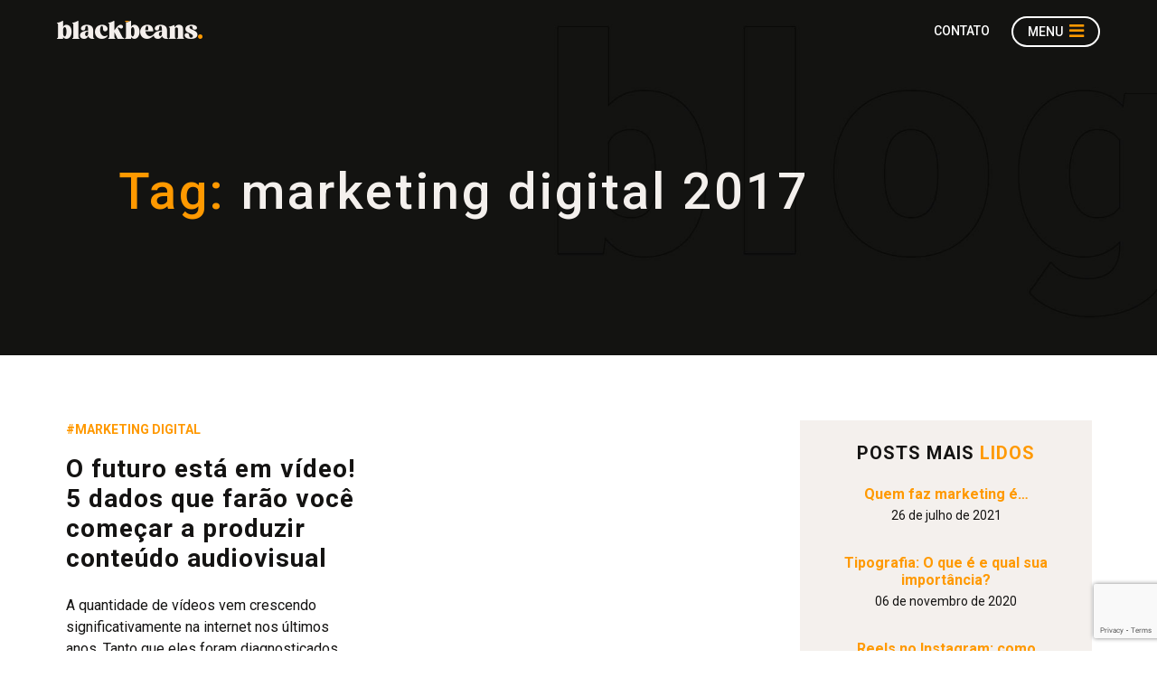

--- FILE ---
content_type: text/html; charset=UTF-8
request_url: https://blackbeans.com.br/blog/tag/marketing-digital-2017/
body_size: 10182
content:

<!doctype html>
<html lang="pt-BR">

<head>
    <meta charset="UTF-8">
    <meta name="viewport" content="width=device-width, initial-scale=1, maximum-scale=2.0">
    <meta name="google-site-verification" content="Y0f3NheUYbIplUTXPiZf7TeDEChU-03eu8tyWg0LJlk" />
    <title>Arquivos marketing digital 2017 - Black Beans</title>
    <link rel="profile" href="http://gmpg.org/xfn/11">
    <link rel="pingback" href="https://blackbeans.com.br/xmlrpc.php">

    <meta name='robots' content='index, follow, max-image-preview:large, max-snippet:-1, max-video-preview:-1' />
	<style>img:is([sizes="auto" i], [sizes^="auto," i]) { contain-intrinsic-size: 3000px 1500px }</style>
	
	<!-- This site is optimized with the Yoast SEO plugin v26.2 - https://yoast.com/wordpress/plugins/seo/ -->
	<link rel="canonical" href="https://blackbeans.com.br/blog/tag/marketing-digital-2017/" />
	<meta property="og:locale" content="pt_BR" />
	<meta property="og:type" content="article" />
	<meta property="og:title" content="Arquivos marketing digital 2017 - Black Beans" />
	<meta property="og:url" content="https://blackbeans.com.br/blog/tag/marketing-digital-2017/" />
	<meta property="og:site_name" content="Black Beans" />
	<meta name="twitter:card" content="summary_large_image" />
	<script type="application/ld+json" class="yoast-schema-graph">{"@context":"https://schema.org","@graph":[{"@type":"CollectionPage","@id":"https://blackbeans.com.br/blog/tag/marketing-digital-2017/","url":"https://blackbeans.com.br/blog/tag/marketing-digital-2017/","name":"Arquivos marketing digital 2017 - Black Beans","isPartOf":{"@id":"https://blackbeans.com.br/#website"},"primaryImageOfPage":{"@id":"https://blackbeans.com.br/blog/tag/marketing-digital-2017/#primaryimage"},"image":{"@id":"https://blackbeans.com.br/blog/tag/marketing-digital-2017/#primaryimage"},"thumbnailUrl":"https://blackbeans.com.br/wp-content/uploads/2017/02/o-futuro-esta-em-video-5-dados-que-farao-voce-comecar-a-produzir-conteudo-audio-visual.jpg","breadcrumb":{"@id":"https://blackbeans.com.br/blog/tag/marketing-digital-2017/#breadcrumb"},"inLanguage":"pt-BR"},{"@type":"ImageObject","inLanguage":"pt-BR","@id":"https://blackbeans.com.br/blog/tag/marketing-digital-2017/#primaryimage","url":"https://blackbeans.com.br/wp-content/uploads/2017/02/o-futuro-esta-em-video-5-dados-que-farao-voce-comecar-a-produzir-conteudo-audio-visual.jpg","contentUrl":"https://blackbeans.com.br/wp-content/uploads/2017/02/o-futuro-esta-em-video-5-dados-que-farao-voce-comecar-a-produzir-conteudo-audio-visual.jpg","width":1170,"height":570,"caption":"O futuro está em vídeo! 5 dados que farão você começar a produzir conteúdo audiovisual"},{"@type":"BreadcrumbList","@id":"https://blackbeans.com.br/blog/tag/marketing-digital-2017/#breadcrumb","itemListElement":[{"@type":"ListItem","position":1,"name":"Início","item":"https://blackbeans.com.br/"},{"@type":"ListItem","position":2,"name":"marketing digital 2017"}]},{"@type":"WebSite","@id":"https://blackbeans.com.br/#website","url":"https://blackbeans.com.br/","name":"Black Beans","description":"","publisher":{"@id":"https://blackbeans.com.br/#organization"},"potentialAction":[{"@type":"SearchAction","target":{"@type":"EntryPoint","urlTemplate":"https://blackbeans.com.br/?s={search_term_string}"},"query-input":{"@type":"PropertyValueSpecification","valueRequired":true,"valueName":"search_term_string"}}],"inLanguage":"pt-BR"},{"@type":"Organization","@id":"https://blackbeans.com.br/#organization","name":"Black Beans","url":"https://blackbeans.com.br/","logo":{"@type":"ImageObject","inLanguage":"pt-BR","@id":"https://blackbeans.com.br/#/schema/logo/image/","url":"https://blackbeans.com.br/wp-content/uploads/2022/09/logo-black-beans-rodape.png","contentUrl":"https://blackbeans.com.br/wp-content/uploads/2022/09/logo-black-beans-rodape.png","width":200,"height":100,"caption":"Black Beans"},"image":{"@id":"https://blackbeans.com.br/#/schema/logo/image/"}}]}</script>
	<!-- / Yoast SEO plugin. -->


<link rel='dns-prefetch' href='//kit.fontawesome.com' />
<link rel='dns-prefetch' href='//fonts.googleapis.com' />
<link rel='dns-prefetch' href='//cdnjs.cloudflare.com' />
<link rel='dns-prefetch' href='//cdn.jsdelivr.net' />
<link rel="alternate" type="application/rss+xml" title="Feed de tag para Black Beans &raquo; marketing digital 2017" href="https://blackbeans.com.br/blog/tag/marketing-digital-2017/feed/" />
<script type="text/javascript">
/* <![CDATA[ */
window._wpemojiSettings = {"baseUrl":"https:\/\/s.w.org\/images\/core\/emoji\/16.0.1\/72x72\/","ext":".png","svgUrl":"https:\/\/s.w.org\/images\/core\/emoji\/16.0.1\/svg\/","svgExt":".svg","source":{"concatemoji":"https:\/\/blackbeans.com.br\/wp-includes\/js\/wp-emoji-release.min.js?ver=63069a17b8cfd4941022a4c44c29b2a3"}};
/*! This file is auto-generated */
!function(s,n){var o,i,e;function c(e){try{var t={supportTests:e,timestamp:(new Date).valueOf()};sessionStorage.setItem(o,JSON.stringify(t))}catch(e){}}function p(e,t,n){e.clearRect(0,0,e.canvas.width,e.canvas.height),e.fillText(t,0,0);var t=new Uint32Array(e.getImageData(0,0,e.canvas.width,e.canvas.height).data),a=(e.clearRect(0,0,e.canvas.width,e.canvas.height),e.fillText(n,0,0),new Uint32Array(e.getImageData(0,0,e.canvas.width,e.canvas.height).data));return t.every(function(e,t){return e===a[t]})}function u(e,t){e.clearRect(0,0,e.canvas.width,e.canvas.height),e.fillText(t,0,0);for(var n=e.getImageData(16,16,1,1),a=0;a<n.data.length;a++)if(0!==n.data[a])return!1;return!0}function f(e,t,n,a){switch(t){case"flag":return n(e,"\ud83c\udff3\ufe0f\u200d\u26a7\ufe0f","\ud83c\udff3\ufe0f\u200b\u26a7\ufe0f")?!1:!n(e,"\ud83c\udde8\ud83c\uddf6","\ud83c\udde8\u200b\ud83c\uddf6")&&!n(e,"\ud83c\udff4\udb40\udc67\udb40\udc62\udb40\udc65\udb40\udc6e\udb40\udc67\udb40\udc7f","\ud83c\udff4\u200b\udb40\udc67\u200b\udb40\udc62\u200b\udb40\udc65\u200b\udb40\udc6e\u200b\udb40\udc67\u200b\udb40\udc7f");case"emoji":return!a(e,"\ud83e\udedf")}return!1}function g(e,t,n,a){var r="undefined"!=typeof WorkerGlobalScope&&self instanceof WorkerGlobalScope?new OffscreenCanvas(300,150):s.createElement("canvas"),o=r.getContext("2d",{willReadFrequently:!0}),i=(o.textBaseline="top",o.font="600 32px Arial",{});return e.forEach(function(e){i[e]=t(o,e,n,a)}),i}function t(e){var t=s.createElement("script");t.src=e,t.defer=!0,s.head.appendChild(t)}"undefined"!=typeof Promise&&(o="wpEmojiSettingsSupports",i=["flag","emoji"],n.supports={everything:!0,everythingExceptFlag:!0},e=new Promise(function(e){s.addEventListener("DOMContentLoaded",e,{once:!0})}),new Promise(function(t){var n=function(){try{var e=JSON.parse(sessionStorage.getItem(o));if("object"==typeof e&&"number"==typeof e.timestamp&&(new Date).valueOf()<e.timestamp+604800&&"object"==typeof e.supportTests)return e.supportTests}catch(e){}return null}();if(!n){if("undefined"!=typeof Worker&&"undefined"!=typeof OffscreenCanvas&&"undefined"!=typeof URL&&URL.createObjectURL&&"undefined"!=typeof Blob)try{var e="postMessage("+g.toString()+"("+[JSON.stringify(i),f.toString(),p.toString(),u.toString()].join(",")+"));",a=new Blob([e],{type:"text/javascript"}),r=new Worker(URL.createObjectURL(a),{name:"wpTestEmojiSupports"});return void(r.onmessage=function(e){c(n=e.data),r.terminate(),t(n)})}catch(e){}c(n=g(i,f,p,u))}t(n)}).then(function(e){for(var t in e)n.supports[t]=e[t],n.supports.everything=n.supports.everything&&n.supports[t],"flag"!==t&&(n.supports.everythingExceptFlag=n.supports.everythingExceptFlag&&n.supports[t]);n.supports.everythingExceptFlag=n.supports.everythingExceptFlag&&!n.supports.flag,n.DOMReady=!1,n.readyCallback=function(){n.DOMReady=!0}}).then(function(){return e}).then(function(){var e;n.supports.everything||(n.readyCallback(),(e=n.source||{}).concatemoji?t(e.concatemoji):e.wpemoji&&e.twemoji&&(t(e.twemoji),t(e.wpemoji)))}))}((window,document),window._wpemojiSettings);
/* ]]> */
</script>
<style id='wp-emoji-styles-inline-css' type='text/css'>

	img.wp-smiley, img.emoji {
		display: inline !important;
		border: none !important;
		box-shadow: none !important;
		height: 1em !important;
		width: 1em !important;
		margin: 0 0.07em !important;
		vertical-align: -0.1em !important;
		background: none !important;
		padding: 0 !important;
	}
</style>
<link rel='stylesheet' id='wp-block-library-css' href='https://blackbeans.com.br/wp-includes/css/dist/block-library/style.min.css?ver=63069a17b8cfd4941022a4c44c29b2a3' type='text/css' media='all' />
<style id='classic-theme-styles-inline-css' type='text/css'>
/*! This file is auto-generated */
.wp-block-button__link{color:#fff;background-color:#32373c;border-radius:9999px;box-shadow:none;text-decoration:none;padding:calc(.667em + 2px) calc(1.333em + 2px);font-size:1.125em}.wp-block-file__button{background:#32373c;color:#fff;text-decoration:none}
</style>
<link rel='stylesheet' id='wc-blocks-vendors-style-css' href='https://blackbeans.com.br/wp-content/plugins/woocommerce/packages/woocommerce-blocks/build/wc-blocks-vendors-style.css?ver=9.1.5' type='text/css' media='all' />
<link rel='stylesheet' id='wc-blocks-style-css' href='https://blackbeans.com.br/wp-content/plugins/woocommerce/packages/woocommerce-blocks/build/wc-blocks-style.css?ver=9.1.5' type='text/css' media='all' />
<style id='global-styles-inline-css' type='text/css'>
:root{--wp--preset--aspect-ratio--square: 1;--wp--preset--aspect-ratio--4-3: 4/3;--wp--preset--aspect-ratio--3-4: 3/4;--wp--preset--aspect-ratio--3-2: 3/2;--wp--preset--aspect-ratio--2-3: 2/3;--wp--preset--aspect-ratio--16-9: 16/9;--wp--preset--aspect-ratio--9-16: 9/16;--wp--preset--color--black: #000000;--wp--preset--color--cyan-bluish-gray: #abb8c3;--wp--preset--color--white: #ffffff;--wp--preset--color--pale-pink: #f78da7;--wp--preset--color--vivid-red: #cf2e2e;--wp--preset--color--luminous-vivid-orange: #ff6900;--wp--preset--color--luminous-vivid-amber: #fcb900;--wp--preset--color--light-green-cyan: #7bdcb5;--wp--preset--color--vivid-green-cyan: #00d084;--wp--preset--color--pale-cyan-blue: #8ed1fc;--wp--preset--color--vivid-cyan-blue: #0693e3;--wp--preset--color--vivid-purple: #9b51e0;--wp--preset--gradient--vivid-cyan-blue-to-vivid-purple: linear-gradient(135deg,rgba(6,147,227,1) 0%,rgb(155,81,224) 100%);--wp--preset--gradient--light-green-cyan-to-vivid-green-cyan: linear-gradient(135deg,rgb(122,220,180) 0%,rgb(0,208,130) 100%);--wp--preset--gradient--luminous-vivid-amber-to-luminous-vivid-orange: linear-gradient(135deg,rgba(252,185,0,1) 0%,rgba(255,105,0,1) 100%);--wp--preset--gradient--luminous-vivid-orange-to-vivid-red: linear-gradient(135deg,rgba(255,105,0,1) 0%,rgb(207,46,46) 100%);--wp--preset--gradient--very-light-gray-to-cyan-bluish-gray: linear-gradient(135deg,rgb(238,238,238) 0%,rgb(169,184,195) 100%);--wp--preset--gradient--cool-to-warm-spectrum: linear-gradient(135deg,rgb(74,234,220) 0%,rgb(151,120,209) 20%,rgb(207,42,186) 40%,rgb(238,44,130) 60%,rgb(251,105,98) 80%,rgb(254,248,76) 100%);--wp--preset--gradient--blush-light-purple: linear-gradient(135deg,rgb(255,206,236) 0%,rgb(152,150,240) 100%);--wp--preset--gradient--blush-bordeaux: linear-gradient(135deg,rgb(254,205,165) 0%,rgb(254,45,45) 50%,rgb(107,0,62) 100%);--wp--preset--gradient--luminous-dusk: linear-gradient(135deg,rgb(255,203,112) 0%,rgb(199,81,192) 50%,rgb(65,88,208) 100%);--wp--preset--gradient--pale-ocean: linear-gradient(135deg,rgb(255,245,203) 0%,rgb(182,227,212) 50%,rgb(51,167,181) 100%);--wp--preset--gradient--electric-grass: linear-gradient(135deg,rgb(202,248,128) 0%,rgb(113,206,126) 100%);--wp--preset--gradient--midnight: linear-gradient(135deg,rgb(2,3,129) 0%,rgb(40,116,252) 100%);--wp--preset--font-size--small: 13px;--wp--preset--font-size--medium: 20px;--wp--preset--font-size--large: 36px;--wp--preset--font-size--x-large: 42px;--wp--preset--spacing--20: 0.44rem;--wp--preset--spacing--30: 0.67rem;--wp--preset--spacing--40: 1rem;--wp--preset--spacing--50: 1.5rem;--wp--preset--spacing--60: 2.25rem;--wp--preset--spacing--70: 3.38rem;--wp--preset--spacing--80: 5.06rem;--wp--preset--shadow--natural: 6px 6px 9px rgba(0, 0, 0, 0.2);--wp--preset--shadow--deep: 12px 12px 50px rgba(0, 0, 0, 0.4);--wp--preset--shadow--sharp: 6px 6px 0px rgba(0, 0, 0, 0.2);--wp--preset--shadow--outlined: 6px 6px 0px -3px rgba(255, 255, 255, 1), 6px 6px rgba(0, 0, 0, 1);--wp--preset--shadow--crisp: 6px 6px 0px rgba(0, 0, 0, 1);}:where(.is-layout-flex){gap: 0.5em;}:where(.is-layout-grid){gap: 0.5em;}body .is-layout-flex{display: flex;}.is-layout-flex{flex-wrap: wrap;align-items: center;}.is-layout-flex > :is(*, div){margin: 0;}body .is-layout-grid{display: grid;}.is-layout-grid > :is(*, div){margin: 0;}:where(.wp-block-columns.is-layout-flex){gap: 2em;}:where(.wp-block-columns.is-layout-grid){gap: 2em;}:where(.wp-block-post-template.is-layout-flex){gap: 1.25em;}:where(.wp-block-post-template.is-layout-grid){gap: 1.25em;}.has-black-color{color: var(--wp--preset--color--black) !important;}.has-cyan-bluish-gray-color{color: var(--wp--preset--color--cyan-bluish-gray) !important;}.has-white-color{color: var(--wp--preset--color--white) !important;}.has-pale-pink-color{color: var(--wp--preset--color--pale-pink) !important;}.has-vivid-red-color{color: var(--wp--preset--color--vivid-red) !important;}.has-luminous-vivid-orange-color{color: var(--wp--preset--color--luminous-vivid-orange) !important;}.has-luminous-vivid-amber-color{color: var(--wp--preset--color--luminous-vivid-amber) !important;}.has-light-green-cyan-color{color: var(--wp--preset--color--light-green-cyan) !important;}.has-vivid-green-cyan-color{color: var(--wp--preset--color--vivid-green-cyan) !important;}.has-pale-cyan-blue-color{color: var(--wp--preset--color--pale-cyan-blue) !important;}.has-vivid-cyan-blue-color{color: var(--wp--preset--color--vivid-cyan-blue) !important;}.has-vivid-purple-color{color: var(--wp--preset--color--vivid-purple) !important;}.has-black-background-color{background-color: var(--wp--preset--color--black) !important;}.has-cyan-bluish-gray-background-color{background-color: var(--wp--preset--color--cyan-bluish-gray) !important;}.has-white-background-color{background-color: var(--wp--preset--color--white) !important;}.has-pale-pink-background-color{background-color: var(--wp--preset--color--pale-pink) !important;}.has-vivid-red-background-color{background-color: var(--wp--preset--color--vivid-red) !important;}.has-luminous-vivid-orange-background-color{background-color: var(--wp--preset--color--luminous-vivid-orange) !important;}.has-luminous-vivid-amber-background-color{background-color: var(--wp--preset--color--luminous-vivid-amber) !important;}.has-light-green-cyan-background-color{background-color: var(--wp--preset--color--light-green-cyan) !important;}.has-vivid-green-cyan-background-color{background-color: var(--wp--preset--color--vivid-green-cyan) !important;}.has-pale-cyan-blue-background-color{background-color: var(--wp--preset--color--pale-cyan-blue) !important;}.has-vivid-cyan-blue-background-color{background-color: var(--wp--preset--color--vivid-cyan-blue) !important;}.has-vivid-purple-background-color{background-color: var(--wp--preset--color--vivid-purple) !important;}.has-black-border-color{border-color: var(--wp--preset--color--black) !important;}.has-cyan-bluish-gray-border-color{border-color: var(--wp--preset--color--cyan-bluish-gray) !important;}.has-white-border-color{border-color: var(--wp--preset--color--white) !important;}.has-pale-pink-border-color{border-color: var(--wp--preset--color--pale-pink) !important;}.has-vivid-red-border-color{border-color: var(--wp--preset--color--vivid-red) !important;}.has-luminous-vivid-orange-border-color{border-color: var(--wp--preset--color--luminous-vivid-orange) !important;}.has-luminous-vivid-amber-border-color{border-color: var(--wp--preset--color--luminous-vivid-amber) !important;}.has-light-green-cyan-border-color{border-color: var(--wp--preset--color--light-green-cyan) !important;}.has-vivid-green-cyan-border-color{border-color: var(--wp--preset--color--vivid-green-cyan) !important;}.has-pale-cyan-blue-border-color{border-color: var(--wp--preset--color--pale-cyan-blue) !important;}.has-vivid-cyan-blue-border-color{border-color: var(--wp--preset--color--vivid-cyan-blue) !important;}.has-vivid-purple-border-color{border-color: var(--wp--preset--color--vivid-purple) !important;}.has-vivid-cyan-blue-to-vivid-purple-gradient-background{background: var(--wp--preset--gradient--vivid-cyan-blue-to-vivid-purple) !important;}.has-light-green-cyan-to-vivid-green-cyan-gradient-background{background: var(--wp--preset--gradient--light-green-cyan-to-vivid-green-cyan) !important;}.has-luminous-vivid-amber-to-luminous-vivid-orange-gradient-background{background: var(--wp--preset--gradient--luminous-vivid-amber-to-luminous-vivid-orange) !important;}.has-luminous-vivid-orange-to-vivid-red-gradient-background{background: var(--wp--preset--gradient--luminous-vivid-orange-to-vivid-red) !important;}.has-very-light-gray-to-cyan-bluish-gray-gradient-background{background: var(--wp--preset--gradient--very-light-gray-to-cyan-bluish-gray) !important;}.has-cool-to-warm-spectrum-gradient-background{background: var(--wp--preset--gradient--cool-to-warm-spectrum) !important;}.has-blush-light-purple-gradient-background{background: var(--wp--preset--gradient--blush-light-purple) !important;}.has-blush-bordeaux-gradient-background{background: var(--wp--preset--gradient--blush-bordeaux) !important;}.has-luminous-dusk-gradient-background{background: var(--wp--preset--gradient--luminous-dusk) !important;}.has-pale-ocean-gradient-background{background: var(--wp--preset--gradient--pale-ocean) !important;}.has-electric-grass-gradient-background{background: var(--wp--preset--gradient--electric-grass) !important;}.has-midnight-gradient-background{background: var(--wp--preset--gradient--midnight) !important;}.has-small-font-size{font-size: var(--wp--preset--font-size--small) !important;}.has-medium-font-size{font-size: var(--wp--preset--font-size--medium) !important;}.has-large-font-size{font-size: var(--wp--preset--font-size--large) !important;}.has-x-large-font-size{font-size: var(--wp--preset--font-size--x-large) !important;}
:where(.wp-block-post-template.is-layout-flex){gap: 1.25em;}:where(.wp-block-post-template.is-layout-grid){gap: 1.25em;}
:where(.wp-block-columns.is-layout-flex){gap: 2em;}:where(.wp-block-columns.is-layout-grid){gap: 2em;}
:root :where(.wp-block-pullquote){font-size: 1.5em;line-height: 1.6;}
</style>
<link rel='stylesheet' id='contact-form-7-css' href='https://blackbeans.com.br/wp-content/plugins/contact-form-7/includes/css/styles.css?ver=6.1.3' type='text/css' media='all' />
<link rel='stylesheet' id='woocommerce-layout-css' href='https://blackbeans.com.br/wp-content/plugins/woocommerce/assets/css/woocommerce-layout.css?ver=7.3.0' type='text/css' media='all' />
<link rel='stylesheet' id='woocommerce-smallscreen-css' href='https://blackbeans.com.br/wp-content/plugins/woocommerce/assets/css/woocommerce-smallscreen.css?ver=7.3.0' type='text/css' media='only screen and (max-width: 768px)' />
<link rel='stylesheet' id='woocommerce-general-css' href='https://blackbeans.com.br/wp-content/plugins/woocommerce/assets/css/woocommerce.css?ver=7.3.0' type='text/css' media='all' />
<style id='woocommerce-inline-inline-css' type='text/css'>
.woocommerce form .form-row .required { visibility: visible; }
</style>
<link rel='stylesheet' id='style-css' href='https://blackbeans.com.br/wp-content/themes/black-beans/style.css?ver=63069a17b8cfd4941022a4c44c29b2a3' type='text/css' media='all' />
<link rel='stylesheet' id='bootstrap-css' href='https://blackbeans.com.br/wp-content/themes/black-beans/node_modules/bootstrap/compiler/bootstrap.css?ver=1.1' type='text/css' media='all' />
<link rel='stylesheet' id='fontes-css' href='https://blackbeans.com.br/wp-content/themes/black-beans/fonts/fonts.css?ver=1.1' type='text/css' media='all' />
<link rel='stylesheet' id='google-fonts-css' href='https://fonts.googleapis.com/css2?family=Roboto:wght@100;400;500;700;900&#038;display=swap' type='text/css' media='all' />
<link rel='stylesheet' id='animate.css-css' href='https://cdnjs.cloudflare.com/ajax/libs/animate.css/4.1.1/animate.min.css?ver=63069a17b8cfd4941022a4c44c29b2a3' type='text/css' media='all' />
<link rel='stylesheet' id='splide-css' href='https://cdn.jsdelivr.net/npm/@splidejs/splide@4.1.4/dist/css/splide.min.css?ver=63069a17b8cfd4941022a4c44c29b2a3' type='text/css' media='all' />
<script type="text/javascript" src="https://blackbeans.com.br/wp-includes/js/jquery/jquery.min.js?ver=3.7.1" id="jquery-core-js"></script>
<script type="text/javascript" src="https://blackbeans.com.br/wp-includes/js/jquery/jquery-migrate.min.js?ver=3.4.1" id="jquery-migrate-js"></script>
<link rel="https://api.w.org/" href="https://blackbeans.com.br/wp-json/" /><link rel="alternate" title="JSON" type="application/json" href="https://blackbeans.com.br/wp-json/wp/v2/tags/15" /><link rel="EditURI" type="application/rsd+xml" title="RSD" href="https://blackbeans.com.br/xmlrpc.php?rsd" />

	<noscript><style>.woocommerce-product-gallery{ opacity: 1 !important; }</style></noscript>
	<link rel="icon" href="https://blackbeans.com.br/wp-content/uploads/2022/07/favicon.png" sizes="32x32" />
<link rel="icon" href="https://blackbeans.com.br/wp-content/uploads/2022/07/favicon.png" sizes="192x192" />
<link rel="apple-touch-icon" href="https://blackbeans.com.br/wp-content/uploads/2022/07/favicon.png" />
<meta name="msapplication-TileImage" content="https://blackbeans.com.br/wp-content/uploads/2022/07/favicon.png" />

    <!-- Google Tag Manager -->
    <script>
        (function(w, d, s, l, i) {
            w[l] = w[l] || [];
            w[l].push({
                'gtm.start': new Date().getTime(),
                event: 'gtm.js'
            });
            var f = d.getElementsByTagName(s)[0],
                j = d.createElement(s),
                dl = l != 'dataLayer' ? '&l=' + l : '';
            j.async = true;
            j.src =
                'https://www.googletagmanager.com/gtm.js?id=' + i + dl;
            f.parentNode.insertBefore(j, f);
        })(window, document, 'script', 'dataLayer', 'GTM-NJDZD2NW');
    </script>
    <!-- End Google Tag Manager -->

</head>

<body class="archive tag tag-marketing-digital-2017 tag-15 wp-custom-logo wp-theme-black-beans theme-black-beans woocommerce-no-js">

    
    <!-- Google Tag Manager (noscript) -->
    <noscript><iframe src="https://www.googletagmanager.com/ns.html?id=GTM-NJDZD2NW" height="0" width="0" style="display:none;visibility:hidden"></iframe></noscript>
    <!-- End Google Tag Manager (noscript) -->

    <header class="topo fixed-top">
        <div class="container-fluid">
            <nav class="navbar justify-content-between py-3 px-lg-5 px-sm-4 px-0">
                <a class="navbar-brand py-0 mr-lg-5" href="/"><img src="https://blackbeans.com.br/wp-content/themes/black-beans/img/logo-black-beans.png" alt="" class="img-fluid align-text-top"></a>
                <div class="d-flex align-items-center">
                    <ul class="navbar-nav text-uppercase font-weight-500 d-sm-flex d-none">
                        <li class="nav-item">
                            <a class="nav-link px-4" href="/fale-conosco">Contato</a>
                        </li>
                    </ul>
                    <button class="navbar-toggler border-white text-uppercase font-weight-500 py-2 px-3" type="button">
                        <span class="text-white pr-1">Menu</span>
                        <i class="fas fa-bars fa-lg text-primary"></i>
                    </button>
                    <div id="menu" class="col-lg-4 col-md-5 col-sm-6 col-12 pt-5 px-5 h-100 text-sm-right text-center menu-fechado">
                        <button class="fechar-menu btn btn-primary mb-sm-4 mb-5" type="button">
                            <i class="fas fa-times"></i>
                        </button>
                        <ul class="navbar-nav w-100 align-items-sm-end align-items-center text-uppercase font-weight-500">
                            <li class="nav-item">
                                <a class="nav-link" href="/">Home</a>
                            </li>
                            <li class="nav-item">
                                <a class="nav-link" href="/quem-somos">Quem Somos</a>
                            </li>
                            <!-- <li class="nav-item">
              <a class="nav-link" href="#">Imprensa</a>
            </li> -->
                            <li class="nav-item dropdown">
                                <a class="nav-link dropdown-toggle" href="#" id="servicos" role="button" data-toggle="dropdown" aria-expanded="false">Serviços<i class="fas fa-chevron-down pl-2"></i></a>
                                <div class="dropdown-menu border-0 text-sm-right text-center mt-0" aria-labelledby="servicos">
                                    <a class="dropdown-item" href="/planejamento-estrategico-de-marketing-digital">Planejamento estratégico<br>de Marketing Digital</a>
                                    <a class="dropdown-item" href="/inbound-marketing">Inbound Marketing</a>
                                    <a class="dropdown-item" href="/campanhas-de-performance-digital">Campanhas de<br>Performance Digital</a>
                                    <a class="dropdown-item" href="/gestao-de-redes-sociais">Gestão de Redes Sociais</a>
                                    <a class="dropdown-item" href="/integracao-marketing-e-vendas">Integração<br>Marketing e Vendas</a>
                                    <!-- <a class="dropdown-item" href="/identidade-visual">Identidade Visual</a> -->
                                    <a class="dropdown-item" href="/desenvolvimento-web">Desenvolvimento Web</a>
                                </div>
                            </li>
                            <li class="nav-item">
                                <a class="nav-link" href="/clientes">Clientes</a>
                            </li>
                            <li class="nav-item">
                                <a class="nav-link" href="/cases">Cases</a>
                            </li>
                            <li class="nav-item">
                                <a class="nav-link" href="/blog">Blog</a>
                            </li>
                            <!-- <li class="nav-item">
              <a class="nav-link" href="#">Conteúdos</a>
            </li> -->
                            <li class="nav-item">
                                <a class="nav-link" href="/trabalhe-conosco">Trabalhe conosco</a>
                            </li>
                            <li class="nav-item">
                                <a class="nav-link" href="/fale-conosco">Fale conosco</a>
                            </li>
                        </ul>
                    </div>
                </div>
            </nav>
        </div>
    </header>
<div class="titulo container-fluid py-lg-0 py-sm-5 py-4">
  <div class="row text-md-left text-center pt-lg-0 pt-md-4 pt-5">
    <div class="col-12 px-0">
      <img src="https://blackbeans.com.br/wp-content/themes/black-beans/img/banner-blog.jpg" alt="" class="img-fluid d-lg-block d-none">
      <div class="card-img-overlay col-xl-10 col-lg-12 col-md-10 offset-xl-1 offset-lg-0 offset-md-1 pt-5 pb-lg-3 pb-5 px-xl-4 px-lg-5 pr-md-0 px-4 text-light d-flex justify-content-md-between justify-content-center align-items-center">
        <div class="pl-xl-0 pl-md-3">
          <h1 class="display-4 letter-spacing-3 font-weight-500 mb-0"><span class="text-primary">Tag:</span> marketing digital 2017</h1>
        </div>
      </div>
    </div>
  </div>
</div>

<div class="container-fluid py-5 px-sm-5">
	<div class="row pt-md-4 mx-lg-0">
    <div class="col-md-8 pr-xl-5 px-md-3 px-sm-5 px-4">
						<div class="row text-md-left text-center">
								<!-- código do post maior vai aqui -->
					<div class="col-lg-6 px-4 mb-5">
						<!-- <a href="<php echo esc_url(get_permalink()); ?>" class="d-block position-relative mb-3">
							<img src="<php echo $imagem; ?>" alt="" class="img-fluid">
						</a> -->
						<a href="https://blackbeans.com.br/blog/categoria/marketing-digital/"><p class="text-uppercase fonte-sm font-weight-bold mb-md-3 mb-2">#Marketing Digital</p></a>
						<a href="https://blackbeans.com.br/blog/produzir-conteudo-audiovisual/" class="text-secondary"><h4 class="h3 font-weight-bold letter-spacing-1 mb-md-4 mb-3">O futuro está em vídeo! 5 dados que farão você começar a produzir conteúdo audiovisual</h4></a>
						<p>A quantidade de vídeos vem crescendo significativamente na internet nos últimos anos. Tanto que eles foram diagnosticados como uma das principais tendências para 2017. E separamos para vocês...</p>
						<a href="https://blackbeans.com.br/blog/produzir-conteudo-audiovisual/" class="btn btn-link text-uppercase font-weight-bold fonte-sm px-0">Continuar lendo<span class="seta font-weight-normal pl-2">&rarr;</span></a>
					</div>
							</div>
						    </div>
        <div class="col-md-4 offset-md-0 col-sm-10 offset-sm-1 pt-md-0 pt-4 pl-lg-5 pr-xl-4 px-md-3 px-sm-5 px-4 text-center">
			<div class="bg-light p-4 mb-5">
				<h5 class="text-uppercase font-weight-bold letter-spacing-1">Posts mais <span class="text-primary">lidos</span></h5>
									<div class="d-flex flex-md-row flex-column align-items-center justify-content-center py-3"><!-- justify-content-md-start text-md-left-->
						<!-- <a href="<php echo esc_url(get_permalink()); ?>"><img class="img-fluid" src="<php echo $imagem; ?>" alt=""></a> -->
						<div><!-- class="pl-md-3 pt-md-0 pt-3"-->
							<a href="https://blackbeans.com.br/blog/quem-faz-marketing-e/"><h6 class="font-weight-bold mb-1">Quem faz marketing é&#8230;</h6></a>
							<p class="fonte-sm mb-0">26 de julho de 2021</p>
						</div>
					</div>
										<div class="d-flex flex-md-row flex-column align-items-center justify-content-center py-3"><!-- justify-content-md-start text-md-left-->
						<!-- <a href="<php echo esc_url(get_permalink()); ?>"><img class="img-fluid" src="<php echo $imagem; ?>" alt=""></a> -->
						<div><!-- class="pl-md-3 pt-md-0 pt-3"-->
							<a href="https://blackbeans.com.br/blog/o-que-e-tipografia/"><h6 class="font-weight-bold mb-1">Tipografia: O que é e qual sua importância?</h6></a>
							<p class="fonte-sm mb-0">06 de novembro de 2020</p>
						</div>
					</div>
										<div class="d-flex flex-md-row flex-column align-items-center justify-content-center py-3"><!-- justify-content-md-start text-md-left-->
						<!-- <a href="<php echo esc_url(get_permalink()); ?>"><img class="img-fluid" src="<php echo $imagem; ?>" alt=""></a> -->
						<div><!-- class="pl-md-3 pt-md-0 pt-3"-->
							<a href="https://blackbeans.com.br/blog/reels-no-instagram/"><h6 class="font-weight-bold mb-1">Reels no Instagram: como aumentar suas visualizações?</h6></a>
							<p class="fonte-sm mb-0">04 de março de 2021</p>
						</div>
					</div>
								</div>
			<div class="bg-light p-4 mb-md-5 mb-3">
				<h5 class="text-uppercase font-weight-bold letter-spacing-1 mb-3">Categorias</h5>
				<ul class="list-unstyled mb-0">
											<li class="py-2"><a href="https://blackbeans.com.br/blog/categoria/marketing-digital/">Marketing Digital</a></li>
											<li class="py-2"><a href="https://blackbeans.com.br/blog/categoria/inbound-marketing/">Inbound Marketing</a></li>
											<li class="py-2"><a href="https://blackbeans.com.br/blog/categoria/marketing-para-corretoras/">Marketing para corretoras</a></li>
											<li class="py-2"><a href="https://blackbeans.com.br/blog/categoria/redes-sociais/">Redes Sociais</a></li>
											<li class="py-2"><a href="https://blackbeans.com.br/blog/categoria/seo/">SEO</a></li>
											<li class="py-2"><a href="https://blackbeans.com.br/blog/categoria/design/">Design</a></li>
											<li class="py-2"><a href="https://blackbeans.com.br/blog/categoria/desenvolvimento-web/">Desenvolvimento Web</a></li>
											<li class="py-2"><a href="https://blackbeans.com.br/blog/categoria/marketing-para-industria/">Marketing para indústria</a></li>
											<li class="py-2"><a href="https://blackbeans.com.br/blog/categoria/dicas/">Dicas</a></li>
											<li class="py-2"><a href="https://blackbeans.com.br/blog/categoria/crm-e-vendas/">CRM e Vendas</a></li>
											<li class="py-2"><a href="https://blackbeans.com.br/blog/categoria/e-commerce/">E-commerce</a></li>
											<li class="py-2"><a href="https://blackbeans.com.br/blog/categoria/motion-design/">Motion Design</a></li>
											<li class="py-2"><a href="https://blackbeans.com.br/blog/categoria/recursos-humanos/">Recursos Humanos</a></li>
											<li class="py-2"><a href="https://blackbeans.com.br/blog/categoria/reflexoes/">Reflexões</a></li>
											<li class="py-2"><a href="https://blackbeans.com.br/blog/categoria/vagas/">Vagas</a></li>
									</ul>
			</div>
    </div>
	</div>
</div>


    <div class="conversar bg-light">
        <div class="container py-5">
            <div class="row text-center py-lg-5 py-sm-4">
                <div class="col-12 px-sm-3 px-4">
                    <h3 class="display-4 font-weight-bold letter-spacing-1 mb-4">
                                                    Bora conversar?
                                            </h3>

                    <a href="https://api.whatsapp.com/send?phone=5511994902878" class="btn btn-sm btn-outline-secondary text-uppercase font-weight-500 px-3">

                        <i class="fab fa-whatsapp fa-lg text-primary pr-2"></i>Só se for agora
                        <span class="seta font-weight-normal pl-2">&rarr; </span>
                    </a>
                </div>
            </div>
        </div>
    </div>

<div class="parceiros bg-secondary">
    <div class="container pt-5 pb-sm-5 pb-4">
                <div class="row justify-content-center text-sm-left text-center pt-sm-5 pt-4 pb-lg-3">
            <div class="col-lg-2 col-sm-4 offset-xl-0 offset-lg-1 pl-lg-3 pl-md-5 px-sm-3 px-4">
                <ul class="nav flex-column">
                    <li class="nav-item">
                        <a class="nav-link" href="/">Home</a>
                    </li>
                    <li class="nav-item">
                        <a class="nav-link" href="/quem-somos">Quem Somos</a>
                    </li>
                    <!-- <li class="nav-item">
            <a class="nav-link" href="#">Imprensa</a>
          </li> -->
                    <li class="nav-item">
                        <a class="nav-link" href="/servicos">Serviços</a>
                    </li>
                </ul>
            </div>
            <div class="col-lg-2 col-sm-4 pl-sm-5 pr-sm-3 px-4">
                <ul class="nav flex-column">
                    <li class="nav-item">
                        <a class="nav-link" href="/clientes">Clientes</a>
                    </li>
                    <li class="nav-item">
                        <a class="nav-link" href="/cases">Cases</a>
                    </li>
                    <li class="nav-item">
                        <a class="nav-link" href="/blog">Blog</a>
                    </li>
                    <!-- <li class="nav-item">
            <a class="nav-link" href="#">Conteúdos</a>
          </li> -->
                </ul>
            </div>
            <div class="col-xl-2 col-lg-3 col-sm-4 pl-sm-5 pr-xl-0 pr-md-3 pr-sm-0 px-4">
                <ul class="nav flex-column">
                    <li class="nav-item">
                        <a class="nav-link" href="/trabalhe-conosco">Trabalhe conosco</a>
                    </li>
                    <li class="nav-item">
                        <a class="nav-link" href="/fale-conosco">Fale conosco</a>
                    </li>
                </ul>
            </div>
        </div>
    </div>
</div>

<footer>
    <div class="container py-md-5 py-4">
        <div class="row align-items-center text-sm-left text-center pt-md-0 pt-sm-3 pt-2 pb-md-0 pb-sm-2">
            <div class="col-lg-3 col-md-4 col-sm-12 col-10 offset-lg-1 offset-sm-0 offset-1 pr-lg-3 pr-md-5 px-sm-3 px-4 mb-md-0 mb-4">
                <img src="https://blackbeans.com.br/wp-content/themes/black-beans/img/logo-black-beans-rodape.png" alt="" class="img-fluid">
            </div>

            <!-- <div class="col-xl-3 col-md-4 col-sm-6 pl-xl-3 pl-lg-5 pl-md-0 pl-sm-3 pr-xl-5 pr-md-4 pr-sm-5 px-4">
                <p class="mb-sm-0">Av. Antártico, 205<br>São Bernardo do Campo/SP<br>09726-150</p>
            </div> -->

            <div class="col-md-4 col-sm-6 pl-lg-5 pl-md-4 pl-sm-5 pr-sm-3 px-4 border-primary">
                <p class="text-break">contato@blackbeans.com.br</p>
                <p class="text-break">CNPJ: 26.884.349/0001-27</p>
                <a href="https://www.instagram.com/blackbeans.martech/" class="pr-4" target="_blank"><i class="fab fa-instagram fa-2x"></i></a>
                <a href="https://www.facebook.com/profile.php?id=100095449995836" class="pr-4" target="_blank"><i class="fab fa-facebook-f fa-2x"></i></a>
                <a href="https://www.linkedin.com/company/blackbeansmartech/" class="pr-4" target="_blank"><i class="fab fa-linkedin-in fa-2x"></i></a>
                <a href="https://www.youtube.com/channel/UChIH6y_GV1DNV_bGaj_RwQg" class="pr-4" target="_blank"><i class="fab fa-youtube fa-2x"></i></a>
            </div>
        </div>
        <!-- <div class="row pt-5">
            <div class="col-12 border-0 text-center">
                <p class="small mb-0"><strong>Razão social da empresa:</strong> Incandescente Soluções em Tecnologia e Comunicação Ltda.<br>
                    <strong>CNPJ:</strong> 10980520/0001-61
                </p>
            </div>
        </div> -->
    </div>
</footer>

<div class="overlay position-fixed d-none"></div>

<script type='text/javascript' async src='https://d335luupugsy2.cloudfront.net/js/loader-scripts/ad513b95-13be-4e42-a435-a9e9557da352-loader.js'></script><script type="speculationrules">
{"prefetch":[{"source":"document","where":{"and":[{"href_matches":"\/*"},{"not":{"href_matches":["\/wp-*.php","\/wp-admin\/*","\/wp-content\/uploads\/*","\/wp-content\/*","\/wp-content\/plugins\/*","\/wp-content\/themes\/black-beans\/*","\/*\\?(.+)"]}},{"not":{"selector_matches":"a[rel~=\"nofollow\"]"}},{"not":{"selector_matches":".no-prefetch, .no-prefetch a"}}]},"eagerness":"conservative"}]}
</script>
<script type="text/javascript" async src="https://d335luupugsy2.cloudfront.net/js/loader-scripts/44a3a502-848f-4be9-864b-c0ad3a8b0f99-loader.js" ></script>	<script type="text/javascript">
		(function () {
			var c = document.body.className;
			c = c.replace(/woocommerce-no-js/, 'woocommerce-js');
			document.body.className = c;
		})();
	</script>
	<script type="text/javascript" src="https://blackbeans.com.br/wp-includes/js/dist/hooks.min.js?ver=4d63a3d491d11ffd8ac6" id="wp-hooks-js"></script>
<script type="text/javascript" src="https://blackbeans.com.br/wp-includes/js/dist/i18n.min.js?ver=5e580eb46a90c2b997e6" id="wp-i18n-js"></script>
<script type="text/javascript" id="wp-i18n-js-after">
/* <![CDATA[ */
wp.i18n.setLocaleData( { 'text direction\u0004ltr': [ 'ltr' ] } );
/* ]]> */
</script>
<script type="text/javascript" src="https://blackbeans.com.br/wp-content/plugins/contact-form-7/includes/swv/js/index.js?ver=6.1.3" id="swv-js"></script>
<script type="text/javascript" id="contact-form-7-js-translations">
/* <![CDATA[ */
( function( domain, translations ) {
	var localeData = translations.locale_data[ domain ] || translations.locale_data.messages;
	localeData[""].domain = domain;
	wp.i18n.setLocaleData( localeData, domain );
} )( "contact-form-7", {"translation-revision-date":"2025-05-19 13:41:20+0000","generator":"GlotPress\/4.0.1","domain":"messages","locale_data":{"messages":{"":{"domain":"messages","plural-forms":"nplurals=2; plural=n > 1;","lang":"pt_BR"},"Error:":["Erro:"]}},"comment":{"reference":"includes\/js\/index.js"}} );
/* ]]> */
</script>
<script type="text/javascript" id="contact-form-7-js-before">
/* <![CDATA[ */
var wpcf7 = {
    "api": {
        "root": "https:\/\/blackbeans.com.br\/wp-json\/",
        "namespace": "contact-form-7\/v1"
    }
};
/* ]]> */
</script>
<script type="text/javascript" src="https://blackbeans.com.br/wp-content/plugins/contact-form-7/includes/js/index.js?ver=6.1.3" id="contact-form-7-js"></script>
<script type="text/javascript" src="https://blackbeans.com.br/wp-content/plugins/woocommerce/assets/js/jquery-blockui/jquery.blockUI.min.js?ver=2.7.0-wc.7.3.0" id="jquery-blockui-js"></script>
<script type="text/javascript" src="https://blackbeans.com.br/wp-content/plugins/woocommerce/assets/js/js-cookie/js.cookie.min.js?ver=2.1.4-wc.7.3.0" id="js-cookie-js"></script>
<script type="text/javascript" id="woocommerce-js-extra">
/* <![CDATA[ */
var woocommerce_params = {"ajax_url":"\/wp-admin\/admin-ajax.php","wc_ajax_url":"\/?wc-ajax=%%endpoint%%"};
/* ]]> */
</script>
<script type="text/javascript" src="https://blackbeans.com.br/wp-content/plugins/woocommerce/assets/js/frontend/woocommerce.min.js?ver=7.3.0" id="woocommerce-js"></script>
<script type="text/javascript" id="wc-cart-fragments-js-extra">
/* <![CDATA[ */
var wc_cart_fragments_params = {"ajax_url":"\/wp-admin\/admin-ajax.php","wc_ajax_url":"\/?wc-ajax=%%endpoint%%","cart_hash_key":"wc_cart_hash_394fe74bd88878b0cde176599b011bb7","fragment_name":"wc_fragments_394fe74bd88878b0cde176599b011bb7","request_timeout":"5000"};
/* ]]> */
</script>
<script type="text/javascript" src="https://blackbeans.com.br/wp-content/plugins/woocommerce/assets/js/frontend/cart-fragments.min.js?ver=7.3.0" id="wc-cart-fragments-js"></script>
<script type="text/javascript" src="https://blackbeans.com.br/wp-content/themes/black-beans/node_modules/bootstrap/dist/js/bootstrap.js?ver=1.0.0" id="bootstrap-js"></script>
<script type="text/javascript" src="https://blackbeans.com.br/wp-content/themes/black-beans/node_modules/@popperjs/core/dist/umd/popper.js?ver=1.0.0" id="popper-js"></script>
<script type="text/javascript" src="https://blackbeans.com.br/wp-content/themes/black-beans/custom.js?ver=1.0" id="custom-js"></script>
<script type="text/javascript" src="https://blackbeans.com.br/wp-content/themes/black-beans/jquery.youtube-background.js?ver=1.0" id="video-bg-js"></script>
<script type="text/javascript" src="https://kit.fontawesome.com/7a1245fc75.js" id="font-awesome-kit-js"></script>
<script type="text/javascript" src="https://www.google.com/recaptcha/api.js?render=6Lcr-PkrAAAAACGGjJh9uJSIYdAGQMIj8r1gezN8&amp;ver=3.0" id="google-recaptcha-js"></script>
<script type="text/javascript" src="https://blackbeans.com.br/wp-includes/js/dist/vendor/wp-polyfill.min.js?ver=3.15.0" id="wp-polyfill-js"></script>
<script type="text/javascript" id="wpcf7-recaptcha-js-before">
/* <![CDATA[ */
var wpcf7_recaptcha = {
    "sitekey": "6Lcr-PkrAAAAACGGjJh9uJSIYdAGQMIj8r1gezN8",
    "actions": {
        "homepage": "homepage",
        "contactform": "contactform"
    }
};
/* ]]> */
</script>
<script type="text/javascript" src="https://blackbeans.com.br/wp-content/plugins/contact-form-7/modules/recaptcha/index.js?ver=6.1.3" id="wpcf7-recaptcha-js"></script>
</body>

</html>

--- FILE ---
content_type: text/html; charset=utf-8
request_url: https://www.google.com/recaptcha/api2/anchor?ar=1&k=6Lcr-PkrAAAAACGGjJh9uJSIYdAGQMIj8r1gezN8&co=aHR0cHM6Ly9ibGFja2JlYW5zLmNvbS5icjo0NDM.&hl=en&v=cLm1zuaUXPLFw7nzKiQTH1dX&size=invisible&anchor-ms=20000&execute-ms=15000&cb=i73yrs4e54qg
body_size: 45089
content:
<!DOCTYPE HTML><html dir="ltr" lang="en"><head><meta http-equiv="Content-Type" content="text/html; charset=UTF-8">
<meta http-equiv="X-UA-Compatible" content="IE=edge">
<title>reCAPTCHA</title>
<style type="text/css">
/* cyrillic-ext */
@font-face {
  font-family: 'Roboto';
  font-style: normal;
  font-weight: 400;
  src: url(//fonts.gstatic.com/s/roboto/v18/KFOmCnqEu92Fr1Mu72xKKTU1Kvnz.woff2) format('woff2');
  unicode-range: U+0460-052F, U+1C80-1C8A, U+20B4, U+2DE0-2DFF, U+A640-A69F, U+FE2E-FE2F;
}
/* cyrillic */
@font-face {
  font-family: 'Roboto';
  font-style: normal;
  font-weight: 400;
  src: url(//fonts.gstatic.com/s/roboto/v18/KFOmCnqEu92Fr1Mu5mxKKTU1Kvnz.woff2) format('woff2');
  unicode-range: U+0301, U+0400-045F, U+0490-0491, U+04B0-04B1, U+2116;
}
/* greek-ext */
@font-face {
  font-family: 'Roboto';
  font-style: normal;
  font-weight: 400;
  src: url(//fonts.gstatic.com/s/roboto/v18/KFOmCnqEu92Fr1Mu7mxKKTU1Kvnz.woff2) format('woff2');
  unicode-range: U+1F00-1FFF;
}
/* greek */
@font-face {
  font-family: 'Roboto';
  font-style: normal;
  font-weight: 400;
  src: url(//fonts.gstatic.com/s/roboto/v18/KFOmCnqEu92Fr1Mu4WxKKTU1Kvnz.woff2) format('woff2');
  unicode-range: U+0370-0377, U+037A-037F, U+0384-038A, U+038C, U+038E-03A1, U+03A3-03FF;
}
/* vietnamese */
@font-face {
  font-family: 'Roboto';
  font-style: normal;
  font-weight: 400;
  src: url(//fonts.gstatic.com/s/roboto/v18/KFOmCnqEu92Fr1Mu7WxKKTU1Kvnz.woff2) format('woff2');
  unicode-range: U+0102-0103, U+0110-0111, U+0128-0129, U+0168-0169, U+01A0-01A1, U+01AF-01B0, U+0300-0301, U+0303-0304, U+0308-0309, U+0323, U+0329, U+1EA0-1EF9, U+20AB;
}
/* latin-ext */
@font-face {
  font-family: 'Roboto';
  font-style: normal;
  font-weight: 400;
  src: url(//fonts.gstatic.com/s/roboto/v18/KFOmCnqEu92Fr1Mu7GxKKTU1Kvnz.woff2) format('woff2');
  unicode-range: U+0100-02BA, U+02BD-02C5, U+02C7-02CC, U+02CE-02D7, U+02DD-02FF, U+0304, U+0308, U+0329, U+1D00-1DBF, U+1E00-1E9F, U+1EF2-1EFF, U+2020, U+20A0-20AB, U+20AD-20C0, U+2113, U+2C60-2C7F, U+A720-A7FF;
}
/* latin */
@font-face {
  font-family: 'Roboto';
  font-style: normal;
  font-weight: 400;
  src: url(//fonts.gstatic.com/s/roboto/v18/KFOmCnqEu92Fr1Mu4mxKKTU1Kg.woff2) format('woff2');
  unicode-range: U+0000-00FF, U+0131, U+0152-0153, U+02BB-02BC, U+02C6, U+02DA, U+02DC, U+0304, U+0308, U+0329, U+2000-206F, U+20AC, U+2122, U+2191, U+2193, U+2212, U+2215, U+FEFF, U+FFFD;
}
/* cyrillic-ext */
@font-face {
  font-family: 'Roboto';
  font-style: normal;
  font-weight: 500;
  src: url(//fonts.gstatic.com/s/roboto/v18/KFOlCnqEu92Fr1MmEU9fCRc4AMP6lbBP.woff2) format('woff2');
  unicode-range: U+0460-052F, U+1C80-1C8A, U+20B4, U+2DE0-2DFF, U+A640-A69F, U+FE2E-FE2F;
}
/* cyrillic */
@font-face {
  font-family: 'Roboto';
  font-style: normal;
  font-weight: 500;
  src: url(//fonts.gstatic.com/s/roboto/v18/KFOlCnqEu92Fr1MmEU9fABc4AMP6lbBP.woff2) format('woff2');
  unicode-range: U+0301, U+0400-045F, U+0490-0491, U+04B0-04B1, U+2116;
}
/* greek-ext */
@font-face {
  font-family: 'Roboto';
  font-style: normal;
  font-weight: 500;
  src: url(//fonts.gstatic.com/s/roboto/v18/KFOlCnqEu92Fr1MmEU9fCBc4AMP6lbBP.woff2) format('woff2');
  unicode-range: U+1F00-1FFF;
}
/* greek */
@font-face {
  font-family: 'Roboto';
  font-style: normal;
  font-weight: 500;
  src: url(//fonts.gstatic.com/s/roboto/v18/KFOlCnqEu92Fr1MmEU9fBxc4AMP6lbBP.woff2) format('woff2');
  unicode-range: U+0370-0377, U+037A-037F, U+0384-038A, U+038C, U+038E-03A1, U+03A3-03FF;
}
/* vietnamese */
@font-face {
  font-family: 'Roboto';
  font-style: normal;
  font-weight: 500;
  src: url(//fonts.gstatic.com/s/roboto/v18/KFOlCnqEu92Fr1MmEU9fCxc4AMP6lbBP.woff2) format('woff2');
  unicode-range: U+0102-0103, U+0110-0111, U+0128-0129, U+0168-0169, U+01A0-01A1, U+01AF-01B0, U+0300-0301, U+0303-0304, U+0308-0309, U+0323, U+0329, U+1EA0-1EF9, U+20AB;
}
/* latin-ext */
@font-face {
  font-family: 'Roboto';
  font-style: normal;
  font-weight: 500;
  src: url(//fonts.gstatic.com/s/roboto/v18/KFOlCnqEu92Fr1MmEU9fChc4AMP6lbBP.woff2) format('woff2');
  unicode-range: U+0100-02BA, U+02BD-02C5, U+02C7-02CC, U+02CE-02D7, U+02DD-02FF, U+0304, U+0308, U+0329, U+1D00-1DBF, U+1E00-1E9F, U+1EF2-1EFF, U+2020, U+20A0-20AB, U+20AD-20C0, U+2113, U+2C60-2C7F, U+A720-A7FF;
}
/* latin */
@font-face {
  font-family: 'Roboto';
  font-style: normal;
  font-weight: 500;
  src: url(//fonts.gstatic.com/s/roboto/v18/KFOlCnqEu92Fr1MmEU9fBBc4AMP6lQ.woff2) format('woff2');
  unicode-range: U+0000-00FF, U+0131, U+0152-0153, U+02BB-02BC, U+02C6, U+02DA, U+02DC, U+0304, U+0308, U+0329, U+2000-206F, U+20AC, U+2122, U+2191, U+2193, U+2212, U+2215, U+FEFF, U+FFFD;
}
/* cyrillic-ext */
@font-face {
  font-family: 'Roboto';
  font-style: normal;
  font-weight: 900;
  src: url(//fonts.gstatic.com/s/roboto/v18/KFOlCnqEu92Fr1MmYUtfCRc4AMP6lbBP.woff2) format('woff2');
  unicode-range: U+0460-052F, U+1C80-1C8A, U+20B4, U+2DE0-2DFF, U+A640-A69F, U+FE2E-FE2F;
}
/* cyrillic */
@font-face {
  font-family: 'Roboto';
  font-style: normal;
  font-weight: 900;
  src: url(//fonts.gstatic.com/s/roboto/v18/KFOlCnqEu92Fr1MmYUtfABc4AMP6lbBP.woff2) format('woff2');
  unicode-range: U+0301, U+0400-045F, U+0490-0491, U+04B0-04B1, U+2116;
}
/* greek-ext */
@font-face {
  font-family: 'Roboto';
  font-style: normal;
  font-weight: 900;
  src: url(//fonts.gstatic.com/s/roboto/v18/KFOlCnqEu92Fr1MmYUtfCBc4AMP6lbBP.woff2) format('woff2');
  unicode-range: U+1F00-1FFF;
}
/* greek */
@font-face {
  font-family: 'Roboto';
  font-style: normal;
  font-weight: 900;
  src: url(//fonts.gstatic.com/s/roboto/v18/KFOlCnqEu92Fr1MmYUtfBxc4AMP6lbBP.woff2) format('woff2');
  unicode-range: U+0370-0377, U+037A-037F, U+0384-038A, U+038C, U+038E-03A1, U+03A3-03FF;
}
/* vietnamese */
@font-face {
  font-family: 'Roboto';
  font-style: normal;
  font-weight: 900;
  src: url(//fonts.gstatic.com/s/roboto/v18/KFOlCnqEu92Fr1MmYUtfCxc4AMP6lbBP.woff2) format('woff2');
  unicode-range: U+0102-0103, U+0110-0111, U+0128-0129, U+0168-0169, U+01A0-01A1, U+01AF-01B0, U+0300-0301, U+0303-0304, U+0308-0309, U+0323, U+0329, U+1EA0-1EF9, U+20AB;
}
/* latin-ext */
@font-face {
  font-family: 'Roboto';
  font-style: normal;
  font-weight: 900;
  src: url(//fonts.gstatic.com/s/roboto/v18/KFOlCnqEu92Fr1MmYUtfChc4AMP6lbBP.woff2) format('woff2');
  unicode-range: U+0100-02BA, U+02BD-02C5, U+02C7-02CC, U+02CE-02D7, U+02DD-02FF, U+0304, U+0308, U+0329, U+1D00-1DBF, U+1E00-1E9F, U+1EF2-1EFF, U+2020, U+20A0-20AB, U+20AD-20C0, U+2113, U+2C60-2C7F, U+A720-A7FF;
}
/* latin */
@font-face {
  font-family: 'Roboto';
  font-style: normal;
  font-weight: 900;
  src: url(//fonts.gstatic.com/s/roboto/v18/KFOlCnqEu92Fr1MmYUtfBBc4AMP6lQ.woff2) format('woff2');
  unicode-range: U+0000-00FF, U+0131, U+0152-0153, U+02BB-02BC, U+02C6, U+02DA, U+02DC, U+0304, U+0308, U+0329, U+2000-206F, U+20AC, U+2122, U+2191, U+2193, U+2212, U+2215, U+FEFF, U+FFFD;
}

</style>
<link rel="stylesheet" type="text/css" href="https://www.gstatic.com/recaptcha/releases/cLm1zuaUXPLFw7nzKiQTH1dX/styles__ltr.css">
<script nonce="cXQxK-TOiGd2LdmfuIC6zg" type="text/javascript">window['__recaptcha_api'] = 'https://www.google.com/recaptcha/api2/';</script>
<script type="text/javascript" src="https://www.gstatic.com/recaptcha/releases/cLm1zuaUXPLFw7nzKiQTH1dX/recaptcha__en.js" nonce="cXQxK-TOiGd2LdmfuIC6zg">
      
    </script></head>
<body><div id="rc-anchor-alert" class="rc-anchor-alert"></div>
<input type="hidden" id="recaptcha-token" value="[base64]">
<script type="text/javascript" nonce="cXQxK-TOiGd2LdmfuIC6zg">
      recaptcha.anchor.Main.init("[\x22ainput\x22,[\x22bgdata\x22,\x22\x22,\[base64]/cFtiKytdPWs6KGs8MjA0OD9wW2IrK109az4+NnwxOTI6KChrJjY0NTEyKT09NTUyOTYmJnIrMTxXLmxlbmd0aCYmKFcuY2hhckNvZGVBdChyKzEpJjY0NTEyKT09NTYzMjA/[base64]/[base64]/[base64]/[base64]/[base64]/[base64]/[base64]/[base64]/[base64]/[base64]/[base64]/[base64]/[base64]/[base64]\x22,\[base64]\x22,\x22w5/Dv8KRV1nCosKqw7XDriLChXrDlATCjTcHwofCq8Kaw7/DvTcaNFdPwpxJXMKTwrYHwrPDpz7Dsw3DvV5hbjrCtsKUw6DDocOhaj7DhHLCuUHDuSDCn8KIXsKsBcOzwpZCMcKow5BwQsKJwrY/[base64]/DuUXDnMO4F8KnYsOWw64/GsOpJMKQw5oGwq/CksKmw7nDkybDt8Ooa8KAfD9zXQHDscO2HsOUw63DqMKgwpZ4w4PDqQ40C0zChSYTRUQAHVcBw74fKcOlwpllJBzCgB7DhcOdwp1iwqxyNsKwNVHDozg8bsK+Rg1Gw5rCi8OOd8KaVlFEw7tDIm/[base64]/CrsKDw6DDsR41TncTw6xJwqzDmMKrwqEVGMO4wrTDng9EwoDCi1XDiBHDjcKrw7AvwqgpR3powqZKGsKPwpISS2XCoCbCnHR2w6hRwpdrK3DDpxDDr8KpwoBoE8Oawq/[base64]/[base64]/wrEIwrl/AsO1WcONw4NGJQjDonfCmcKjEcKtPsK2GMOAw73Cn8KuwrMQw7/Crmwhw4vDoC3Cp2Z1w6c7PsKWDDHCmsO8wrXCqcOIU8K1YMKmRmgYw5BKwpwSA8OVw4vDpFDDoWJKKMK4PcKVwpDCmsKWwpnCqMK/[base64]/ClsKhwpnCuAUpwrPDnMOVJDYzwrvCnA1+SExaw7bCn1YlT2fClDnChlvCtcOUwp/DvV/DmVXDqMK2D3t3wrnDm8K/[base64]/Cn8KYSMKYbHHCisOvwpfDqsKaw6jCp8OZwqIqfsK9wrN0ay11wrEnwpFeAMO7wo/CqkfDt8KQwpXCocOQDgJqwq89w6LCusK1wr9uEcK+PAbDpMKnwrzCrMKdwpfCiSbDhDvCnMOEw4DDhMOOwoQiwoliJcKBwqMtw5Fhf8KBw6MIRsKJwphcZsKTwrg/w71rw4nCsDLDtAnCnnTCtMOhLMKVw4tMwrTDjsO0EcKfGz4NVsKsfx57UcOsJcK0E8O9bsOHwp3DiX/DqMK5w5rCmXDDoSVSKRzCsTcYw5FCw7clwqXCpBjDtz3DjcKLDcOIw7NVwojDnMKQw7HDh0xuQMK/G8Khw5jChcOTDDdTDVrCp2EIwr7Dmml+w6/Cj3LCkm9Xw6UJA2rChcOUwrEKw4XDgmJLOMK9IMKnEMKccStmPcKAWMO/w6Bqcy3DiUvCtcKLaWJvAS1wwqImIcKzw5htw6zCnkF/w4DDrC3DvMOiw4PDiRPDsjjDqSFTwrHDgRg2TMO8M3zCoxjDicKow7MXNhF9w6UfAcOPWsKuK08jDjTCr1LCv8KCK8OCIMO7S1vCscKaW8KZckrCnSPCjcK0AsO2woLDghImbUoQwrLDn8KAw4jDgMO1w7TCtMKQWghCw4/DpXjDoMOPwroDWlTCm8Oldi1dwo7DtMKXw4YEw4/Dtjs4w6kWwo9IdkDDrCgGw7XDlsOTGMKhw6lGH1BoHjrCrMKtLg/DscO5FlJ1woLCgUZJw7PDvMOAd8OFw7/CqsKsYT0oM8K1wqc1RMKXc1gmGcOJw7jCisOaw7jCrcKkK8KhwpQzOsKnwr/CjQjDjcOJf0/Dp1gRwr86wp7Dr8K8wpx5a13DmcOhCypINFdZwrzDqRBdw6HClcKvbMOtLXF5w5AQOMKvw5fCmcKwwrnCrMOnQUJ8CDZaCHgawqPDuVlHI8OdwqYbwotPKsKVDcKzIcOUw7bDuMKpOcKqwrzCvMKtw7hBw6IVw5Ecc8KDSztVwpjDgMKWwq/CmsONwrzDvn3CqFDDlMOXw7tswpXCksKBYMKcwoRnf8O2w5bCnyUcLsKhwq4sw5INwr/Dg8KkwrskKcO8DcKgwo7Cii3CnErCjVlTRiZ/[base64]/CuD8dw5DDqsO/VnXCtsO/[base64]/[base64]/[base64]/Cj8OmLEDDmcOywprDpsKiCCLDgRoGwodQEMKiwpTCmwB5w6s/esK6dlwOG2oiwqTDi0chI8OLacK1CkUScX5nGsOCw7DCgsK3bcKmHCkvL0fCoGY0Vy/DqcK/woDCp2DDlC/DsMOywpjCtiPDiTrCkcOLCcKWPcKbwprCi8OYOMOUTsOCw4bCuw/Col7CuGduwpfCo8OICld5wobDk0Nqwr4AwrZnwrtCUkEPwoZXw4VDbHlTc3/Cn0jDjcOiKz9vwqdYclbCoy0IHsO8RMOzw47CvnHCnMOpwqjDnMONWsK/GT3CmAJ/wq7CnE/Do8OBw7wUwo/Di8KiPRjCrEo6wpXDig1le03Dt8OlwoNcw5zDmhweIcKZw6Zjwr/[base64]/Dn24gDMOkw50dwpLDucKqwr5Sw7NBwrXCl2Z1SyTCkcOnIAlNw6PCu8K2LjBkwrzCnGPCjQwibwzDtVwRIgjCgTTCgTV6DG/CtsOEw43CkTPCplsmPcOUw6UnFcOiwoEAw43CvsOlayp/[base64]/CpcOTdcOXw7wuw49UwqI8LRNiw54aw6xnEMOlJl0EwpzDr8Otw67DlcK/dw7DgnPDrAnDsXbCkcKvZcOyHRPDpcOvJcKdw5RXTwLDuVHCux/[base64]/[base64]/[base64]/woHDncOrJXTDuMKQwrjCjj/CvMKiNMKrw53CjsKMwrPCtxIXEcOkam5ew7xDw7RUw5wkw5Jiw63Dn1wkVsO4wrBcwoRdb0dUwojDgDvCs8K9wqzClxnDk8O/[base64]/[base64]/DuT1Gwq3CpMK9wrdnwqfDtgpWVzbDocO5w7EqLcOPwrfDo1HDpMOZAwnCr1NNwqjCrcK/w7s9wrMyCsKyDkp6VsK0woUBOsOMU8OhwobCicOwwrXDmi9VfMKpQ8K4GjfCimFBwqsiwqQrSsO5wpfCqCTCgnFsa8KGY8KYwo8SOkMZOQckZcKawoXClSTDlcKxworDmC4YBwAxQjYnw7UUw4rDgVxfwrHDjA/ChkXDocOHLsOeGMKPw71Pb3LCmsKKC3TDtsOmwrHDqk/Dl2ceworCmAkXw4XDujDChMKVw4pCwrvClsOVw7Zcw4AIw74Jw7cvc8K1CcOQJUHDp8OmPFgWXMK8w4Y2w7TDjGvCqgdbw6DCpMOEwo5kDcK/c3rDqsOoacOSQQ3DsFvDvcKmSiBqHRDDtMOxfmLCh8Owwo/DmirCnRXDncKcwq52Bz4PLcO4cFFBw4Ymw6NlUsK5w5d5f2bDs8Ofw4/[base64]/Cj8OoDHw+TWbDuUnCuUIBb3ZcYlnDh0nDuUrDoMKGQ1MfLcKcw7bDhQzDjwfCv8ONwpLCk8Kcw48Vw69VXHLDvlLDvDjDlQ/[base64]/[base64]/[base64]/woZJw4BOX1LDmMKJEsKUWcKrJMKXaMOvZ0DDlhQkw7RkJQrCk8OJN2ROYsKQVz7CgsKFbsOSwpnDi8KJZQvDoMKPDkzCg8KLwqrCoMOXwqpkZ8Kow7U9PC3DmgjDq3HCjMOzbsKKJcOZU0J3wp/Dtjxgw5LCsy5MXsOJw4ItWkEqwoTDlMO/[base64]/w4gNwr1dAsOOIsOpw7gowr7CrijCksKVw5bDocOvEhYmcMOzdmrCksK6wr90wqLCi8OuM8KGwo7CssOuwp4tWMOLw6I7WHnDvScIcMKXw47Do8Onw78kW3PDgADDksOlfVvDgHReV8KNLknDoMOCd8O+AsOuwqRmEcOyw5PChMOKwprDsApEKi/DjTwVw5ZPwoscTMKQwr/[base64]/fsKmw5soAV4JwqXCpyt6w4PDg8OURzhwwqEgwonDh8OLFMOIwrLDlCUpw5/[base64]/wokuGMORegDCmMKRw6HCokDCvsKkw6PCoMOMNMOwXzp3S8KBAC8lwotIw7vDky5UwpNAwrc1eAnDi8K0w4ZcGcKvwqjCni4MaMObw4DCnXHCpXdyw7cHwpJNFcKRCnI1wo7DqsOVCEVRw7MXwqDDrTYfw4DCvgk6aw/CsSsdSMKyw4TDtmpJLcO4XmAlOMOnHUEmw4/CicO7ImrDhMO+wqHDhQBMwqzCssOrw6A7w5PDusO1F8O6PAZMwrnCmy/DmF0ewrPCvwl9wpjDm8KrbxA2bMOxHQ9iX03DjsO7UsK/wrXDscObdWI9wpxBNsKOUMKLVsOOG8ODGMOIwqzDrsOFAmbClw4hw5/ChMKvbcKDw6N8w6nDisOCDmBDd8OLw57ClcOdcgsrS8OWwo5jw6LDuHTChMO/wpxeVsOUTcO0HMOhwpTCjcO7QE9+w5Muw4BZwpjCkn7CncKGDMOJw7XDmygnwq9nw4dPwpVYwqLDiHfDjVHCvVp/w6PCh8OLwqvDm3rCtcOiwqrDv03DjgTCrRnCkcOOQVDCnRfDpMOUw4zCvsKAasKDfcKNNsOCJ8Krw4LCp8O8wqvCmB0lMiNefzVIKcKDKMOFwqnDtcOlwo4cwrXCqFNqCMOLT3FsPcKYDW1Uw5Zuwoo5aMOPY8OfO8KxTMOpIcK/w48lcFzDs8OOw5V8PMKjwpc2w5XCm2TDp8Oww4DCtMO2w6PDlcONw5AuwrhuZcOYwptFWCnDh8Owe8KDwp04w6XConXDlMO2w7vDhirDssK4SElhw57DviJQR2BiODNwKCMHw6rDqnNOKsOOacKIDQI5ZMK/w7/Dg2lNdm/DkiJERGA8CH7CvkXDlxPCkyXCu8KkA8OqZMKdKMKIHsOad2Q1ExVmecKgSHscw67CicOoUsKBwoNSw7g6w6fDqsOAwq4Sw4/Di0jCncO6KcKWwpRfPQ8HERbCoTgiAxTCnijCpmBGwqciw4DDqxg8T8KUPsO0UcK2w6nDo3heRGbCosOrwpE0w5srwrnDl8KFw59oclIPLMKPJ8OVwq9Lwp1IwrcPF8K1w7p1wqh0wqEiwrjDhsOvB8K8bjdGwp/DtcKuA8K1OAzCkcK/w6zDksKHw6N0RMKywrzCmw3DrcKfw6rDnMO2YcOQwrTCssOoLMKawrXDu8KhbcOKwrFJGMKrwpLCv8O1esOaK8OMBzDDiU0Qw4t4wrfCqcKFKsOXw6nDsFBYwoPCucKRwrhPfB3CqMO/X8KRwq7CjVnCv0A/[base64]/woHDgcKaw7EWKCkVQsKAw7ITw6/[base64]/DrSfCpTItXE/DlRUQD8K4asKGDcOwXsOSf8ODE2zDlsKMH8OQwoLDt8K8KsOww6BCFi7CplvCkHvDjsOEw4lEJxbCtx/CuXUhwr9gw7F7w4lRfWVJw6gFO8OPwoh8wqlwBlzCkMOZwq3DvcOWwoonSFLDtSkvO8OORsO8w5QXw6rCrcOaMsKCw7/Dq2LDjxDCo1TCsUfDrsKWOUTDgBFhH3rCn8K1wq/DvMK/woPCs8Ocwp/[base64]/DpnAeJ8KFw600dCg8bz5+w7HCjFrChn8rPV7DpgHCmsKQw6fDi8ORw73CsWhzwoLDilvDjMOLw5/[base64]/OcOQwpc5w7ghw6LDgsOAwoYTwpjDh8Kcw7BDw4nDgcKfwojCk8Kxw5tOLBrDtsO/GMK/wpDDnl53woLDtUpiw5oRw584BsKCw7c5w7p4wqzCshRBwqDCocOzUnjCujcEEBUqw7gMFMO5cFJHw5hMw73DisOgKsKecMOsZhnDm8OuZinChcKrI3UhPMO5w57DgnrDjXAxYMKkRHzCv8KTUD4QUcO5w4fDs8OZP3xWwr/[base64]/[base64]/Cti3CvV87ClHDjcKpwrbDkcOHPhfCvC3Ck8OHwq3DpSrDgsO3wotxYxrCoVdtMGrCp8KVRFV8w6fCicK7UlJeasKhUV/DgMKIQ37Dp8Kmw60kFWlAGMOLPMKUTElnKATDo3/ChT0Tw4XDisKUwohGVlzCglhaJMKQw4TCvxHCmHjCmMOaf8KswrQXAcKoPlJOw6NjI8KbBwR5wo3CpzcrdlsFw7rDjnV7w54Gw6MQWFM2SsKHw5l9w4ZgdcKdw505EMKiBsKxFCLDrMOQRS9Rw6vCocOYY0UuDS7Dq8OPw4phTxxkw41Uwo7DucKnecOQw68two/Dqx3DiMOtwrLDoMOgVsOhfcOiw5/[base64]/DjFnDrcO7wp1gLMOZwq3Cok4Nw5gOdcOVGRDCsArDm3klNwTCjMOyw5bDvh1bT08SMcKJwoE3wpt5w7zDpEUqOw3CrkLDsMOATRfCt8OrwqArwos/[base64]/Co8OJb8OUXMO0TcKIWmPCvjF0w5DDhMKAw4DDnjTCo8O2w45FLEjCu3t5w4wiYF3CuHvDv8KnWwNpb8KIasKhwrPDgB1Pw5TCgB7DhC7DvsOBwqsqeXrCn8KUbE1qwowUwrFvw6jCmsKcTA9uwqHCgsKTw7AZEnPDncO5wo/DhU10w5fDqcKJPjxJRsO8GsONw43DinfDrsO4woTCpcO/[base64]/[base64]/QBwuw5B4BsKcw45EAjfCi8ODVcKDTMOYOsOQb1F9SF/DkEvDocO9XsKqS8O6w7DDohPCk8KRSBMVD1PCsMKjfw4fOWs+CcK5w6/DqDvDohPDhhYjwqkiwo3Djh7CkyhCccOtw5fDvkPDjsOEPSzChH1vwrXDm8OawoV9w6Uba8Olwq/DvsOwPn15NjHCtgETwo85wrRTHsKfw6PDpMONwrkkw54pUwA3SGDCocKNJALDr8O7WcK0fxzCrcK1w6DDn8O6NMO3wp8oUyoWwqjDqsOsaV3CvcOUw6PCl8OuwroOMsKASGctA2xQEcOoWMK8RcOweBLChR/[base64]/CgcOOwqjCiMKGfj1twozClsO/w4BCFQbCusONwrMQX8K4aiF/N8KmBg5xwoBfKcOpKgZKZ8KdwrdxH8KSTzHCn3sAw6NXwpPDucOgw5LCjVvCl8KIGMKdwr/ClsKfVADDnsKawojCtTXCsUcdw7zCmQkiwoR4RzTDkMKAwpvDhRTCli/DhMOLw5xKw6IRwrcFwqYYwoXDsRkcNcOmTMOHw6PCugJRw6pgwpIhDcOswrXClRfCnsKiAMObV8Odwp7DjHvDhSRmwojCsMO+w5gDwqdDwrPChsKXbSfDikMOBHTCnmjCiBbCu25qLCDDq8KVDDclwqjCqWXCucOzGcOrOlFZRcOSbcK0w53DpH/Cp8KeTcOvw5zCpsKPw4hNCkPCiMKLw5BXwoPDqcKDEMKZXcKrwpTCkcOcw4wuIMOAP8KfF8OiwocEwo58fBtgeSnDkMKTAmvDv8OUw7hVw7DDmMOcUnvDgH1vwqTDrCo7K1InA8KjZsK9aWpew4HDi39Bw57DnzMcBMK4dk/DoMOFwpAAwqF0wopvw4fCnMKawr/Dj0nCh1JFw4ByQMOnZXPCucONYcOzKRTCk1o+w4nCrT/[base64]/[base64]/ClMKPwqjCgyFKwolzw7c8w4XDsTwBw49AGH0zwq4MT8OCw6rDugAgw7Une8O4wqHDnMKwwr7Cq0Qha15RSx/[base64]/CuMOMw4fDrT/DlCbDoB3ClF8UCH1ZV8OhwrXDiDBsSsOTw4FbwozCscO/wqcdwptSKsKPXsK0I3TCisKEw5UtCcOUw55/wr7DnijDssO/[base64]/DoMK2HVDCvcKIwpkZwpLDrSvCmh4Zw6ING8KJwpQHwoh8ADPCicKjw5F0wqTCtgXDlHJ+OmDDscOCIRxxwqUowpNlMgfDgBDDgcKJw4sKw4zDrFoVw6ouwrljNk/CgMKfw4EdwokQwqhXw5BVwo5rwrQDXwY6wpjDuVrDnMKrwqPDjVELHMKuw5fDpcKqEFUVTRfCiMKTVATDvMO2TsOGwq/CpixBBMKnwosGMMOhw5V5YcKJLsOAbjBAw7DDkMKjwq3CgFIow7ltwrHCjwvDlsKrTWBCw5R6w6JOWBHDuMOMdFPCkAgCwpBGw7gSEsOvCDROw7rCgcK+acO4w4cdw4RhVDcDTwXDrV4ZPcOrZGvDl8OJYcK/[base64]/woobw4zDkX7DuRgkw7PCuMOUw5IRW8KPISgwB8OVXHLDryPDuMOwQw05RsKpaD1RwqNGbkHDm1A2HkzCo8OAwoYdUW7CiVrCmlDDigshw6NNw4XDhMOfw5nCtcKyw47DvEjCgsKAHE7Co8KtFcK3wpEtKMKKZsKsw5gsw7MtDhjDkwzDjVAmTcKGCn/CgBnDp3MnWAhww5Ayw4lPwq4nw7fDvi/[base64]/DlG45asKtS0bDqQ9BBsKyw7YUw41YZcKsXTIiw7fCgjhoZyMew57DqsKHDhnCs8O8w5jDvsODw4sgJVlCwpLCuMOgwoFfPcKuw4XDqsKbMcKuw7HCvsOkwpvClVYWHsKYwp93w5R7EMKFwq/[base64]/fljCnsKVJcK4XyTCvcOjwozDrCjCnMK2w5gvw4lmwqYDwoXCjTsefcK+V2ghGMKYw6AvQz0EwobDmgLCiD5qw4DDsWHDiHjCnmVKw7oAwoLDs1FVKXjDtW3Cn8KEw4Bvw6JOGsK1w5PDgkTDvsOQwolDw7zDpcOew4TCpwjDocKtw6E6S8K0YjHDs8O/w4R9T15zw4Y2E8O/[base64]/A8KxNMKXwrPCkMKZw49rcigbWsO/BiVWIwdxw6XCk8KdTmdRTVVDKcKJwpJuw4k/w6sowol8wrDDs28nLsOjw48rYcOVwqXDrh0zw7vDqXfCjMKMcmfCocOrUhYBw65zwo1vw6tFf8KZIMOmKXHCvsOpHcKyVTAjdMOAwoQVw6p2H8OjS3oaw5/CszQuC8KVCE7DsmLDk8KAw5HCuXdcRMK5PMKkKCXDrMOgEQbChsOrUVLCj8KzXWfDscOfFj/[base64]/Dqy42Sk/CnsKJT8O5w57DnAg1w7UDwoIhwp3Dt2AdwoTDo8K4wqJBw4TDvMOAw5wbTsKdwqfDuCY8ccK8LsO8DgMXwqIGVDHChMK/[base64]/XMOCHMOKLQBJe8K8KcK8SVlEOS3DqsOhw5FgWcOMeWcYOkBew47Cj8OjeUvDnQ3DtQ/[base64]/CosKJUsKUwoLClMKdwpNyZcOrQDd0w73ChMOHwq3CglsNGSUDJ8KsO07DicKVXgfDucKrwqvDksKmw4DCp8OhQ8Ktw6HDpsOhMsKXBcKFwqU2IG/CuktrYsKMw6DDqMKQBMOdBMOUwrg4L0DCrQ7ChRhqGydrXjV1AH0KwogzwqACwpvDl8KoNsK6w5bDvn4yPHV0VcKPLirDo8K8wrfDssKkVVXCssOaFmPDssOXCFfDvRxow5nCo2sww6nDsx5GeR/CmsKlNylYeHJkwonDlR1GBgBhw4NlM8KAwqMbCcOwwqAEwpx7RcOvwp3Cpks9wqbCt1jCnMOKWl/DjMKBY8OGS8KVwpnDscKmKHoyw73DgRFXEMKJwqkrMDjDjiA4w4FSYFNNw7nCpmhawrXCnMO9X8K1woDCryrDv2Eew5/DlnxTciICJl/DlmF+CMOTIQbDl8O6w5QMYzZqwooGwqMxNVvCs8K8WXhJJ1IRwpLCscO5NTXDqF/Dm3wWZMOrTMKvwr8Dwr/ClsOzw4HCgMOXw684HcOwwplwLcKlw4HCjUzClsO+wrHCn3Jmw77ChULClRPChMOOUR/DtCxuw6zCiC0Sw7vDucKJw7bDoivCgMO4wpddwobDq0nCrcO/Ax4kworDgmbDsMO0eMKDfMOYKBHCsGFCeMKPb8OkBhXCpcOfw45mJH/DsEUwRMKZw67DtMKWH8OkIMOlPcKsw6DCmE/DoxTDnMKud8K/wql4woDDrzVlcBPCvzjCoUx7YlAnwqzClFzCvsOCAjjCksKHUMKDdMKAVHnDj8KKwqLDrsKkJ2HCkkTDnGgLw4/CjcK1w57DnsKdwpt1XyzCusK+wrhfHMOgw4TDqyzDjsOnw4vDj2l8Y8KLwooxIcKHwpXCvFhUD3fDkxImw5/[base64]/WX5mfAg7wo/Cs8OjZ8O6w7DDucOzIsOlw7BKcMOfUXfDvlLDjnfDn8ONwoLCnFcBwoN6SsKEPcO/S8KBMMOeB2jDgsOZwpJlDRHDqSRpw7PCkjF6w7dfRCNOw7Zxw61Fw7TCvMKJY8KvCwYIw7EZBcKkwpvDhsOuZXrCljkQw7gOw7DDv8OBLSzDjsOge1/DrcKmwpzCqcOTw7DClcKhUMOJDn/[base64]/CuMOpw5jDh2IvMQXDvcKUG8O4w5Q/[base64]/DjcK5JcKEZsOSRsO8fDp6dDJSLMKPwoh6RBnDi8Khwp/CtmQFw67ColFqcMKsQQ/DrsKfw4rCo8ObeR1vM8Ktal/CjTYdw7rCs8K1c8OewoPDpyvCgDLDkDTDiibCqcKhw6TCoMKHwp8dwqDDiFzClsKjIAdow5ADwo/CocOcwqLCnMKBw5VmwpzDtsO8AmTChkzCpXtpCcOWdMOgOUJQPy7DpV81w5tswrPDq2Yzwoh1w78+AA/DksK/woHDhcOsdcO7C8OcewTDt2nCmVXCg8KqJ3jCu8K2KzQbwrHCrWTCmcKBwoDDmHbCoiY4wop8VMOGSHkhwoJoHzXCm8K7wqV7w4IUSgrDrhxEw5YkwoTDgHHDosK0w7ZLNE/DkyTCucO/N8KXw6JuwrkVIsOPw7jChFLDrgPDnsOONMOqUynDgBk2esO0Ng4Zw6bCs8O+TAfDqMKTw54cfyLDscOvw6HDhMO/[base64]/CmCfDvlTDsMKIw7tpBcOGEsOpwr1SQ3TDgnk4M8KvwpEPwoXClCbDnV3DicOpwrHDrRDCp8K/[base64]/DhFQRwrEuaSZzwppxw53DosOPNx8ww5gzw5PDrcOHRsKzw7RDwpA6E8OMw7kTwqHDkkJXJilDwqUVw6HCpMKnwqfCu3Fewod3w5nDnmrDo8OJw4AdTMOBCz/CiXMQQ3DDpMO1K8Khw5N6X2nClyA5VsODwqzClMKFw7HCiMKWwqPCrcKvdhLCvsKUdMK9wq/DlAtACMO7w5/[base64]/Dm8O4PwDDlMK2PsOeSMK2wqbDuDvCksKLw43ClzfDmsO3w6XDtcOCw6hvw7E1QsORaTbCncK5wpHCkybCnMOEw6bDsAU/O8Otw5DDow/CtVzDjsK8F1XDkUfDjcKMHS7DhGADAsKewo7DnlcTUCfDsMKow7I9DQocwpjDvSHDoHouNH9gw6DCkycAHXsYKVfCn3Rfw5zDunfCnDzDvcKTworDjjEawohMcMOTworDs8K4wqHDsWktw7Vnw7/DhsK4H1YJwqzDkMOswqXCu1jCjsOHDy5+wodfUQEZw6XDhxIAw4Jnw40gVsKALmoxwrUJMMKBw5lUN8KywoHCpsKGwqwNwoPCvMOrQcODw5/DsMOMJcOsdcKRw5QewpbDhDwVLH7CkzQrPQPCkMKxwprDhsOfwqjCssOBw4DCgwxmwqnCgcKowqbDgBkdBcOgVA5XU2rDiR7DqmfCicOuC8OzPUZNLMOcwppzR8KncMObwrwWCMOKwprDgMKPwp0NXFozekgAwpTDoQwGBMKBfFDDq8OlTQvDuT/Cv8Kzw5gbw6fCksOAw7RdX8K8w4s/w47Ck0DCoMOkwoo2W8KYeADDjMKWQgNRw7pQYV7ClcKlw4zDucKPwooCfMO7DXpvwrpTwrBkwoXDrnoqbsOnw47CpcK8w73DgMK6w5LDmxkQw7/[base64]/[base64]/Cq2MKwq3DtMKIwrs/L2DDoS/Dg8OUN2XDtsOrwqkfG8OcwpzDjhIWw58rwp3CoMOlw5E8w4hnZnXCsTFww6Njw6nDn8ObNT7CnX0/ZV7Ch8OPw4Ecw5TCnATDnMO3w5jCqcK+CgUbwr9Zw6cLJcOFXMKbw4LCisO/wrjCrcOSw6lbUgbCuCRMLlYZw75ie8OGw6B/wpYRwqfDtsKRMcOBBgnDhSfCgEnDv8OHPFlNw4nDtcOaCBvDlHZDwofDrcKgwqPDs3Uww6UhCFPDuMOswr9nw7x0woRlwr3CizrDo8OXYDXDnncuRDHDksKqw6TCh8KYbnR8w5/CssOgwr1gw4Q8w41YMgTDvk/Dg8KzwrnDi8K8w7Esw63DgmTCpRYaw4bClMKXTE5iw58+wrbCkmMrecOAUsO/CcOOT8OOw6HDt3/Ct8Oiw7HDskk8McKlKMOdImvDiCl1YcK2cMKTwqbDglg2WCPDr8K8wrPDocKEwpAeKyTDmg7CjX0iMVpLwrtTBMOdw6bDqsO9wqTCosONwp/ClsKhLsKMw44oLcOnDE0EVWnCpcOQw7wMw54FwrMNJcOgwpDDvylDw7F7UygLwrpUw6RGX8KxM8OLw6nCiMKew7tbw53CqsO+wprCqMOcHSfDuF7DiEsmLRNgGBrCosOpWsODXsKqKsK/AsOrQ8KvDsOdw4/CgRgBaMOCd1kVwqXCnx3Cl8KqwpPCuD3CuA0Bw7xlwqzCn0Ycwr3DpMK6wrLCsWbDnnHDkjvCmUEpwq/Cn04yCMKjRQDDu8OkBMKmw4zCizdISMKjNnPDu2TCuBkdw493w4fCmSvDhAzDgFXCmxNeQsOsMMObIMOgeCLDjMOzwodcw7rDksO7wr/[base64]/bFPDvsK+wr0iwojCqsKjwqhUesKbQcOVwq/Cv8O0w4lVw6UYKsKfw7rCgsOAIMKVw64/[base64]/[base64]/CtcKyw44ew6cMwrxXI2jDsG0nIMOwwpsiUhLDocKgwo4hw6oAMMOwRMKzJFR8w7NDwrpUw4YFwohaw4sbw7fDksOXGMK1e8OEwro+XMKFRcOmwpZZwo7DgMOyw4DDpD3DgsKnQlUZdMK2w4zDnsOXN8ODw6/CqTQCw5sjw5tjwpfDvUzDo8OGbMO2WsKbTsONGcOdS8O2w6PCjFvCrg\\u003d\\u003d\x22],null,[\x22conf\x22,null,\x226Lcr-PkrAAAAACGGjJh9uJSIYdAGQMIj8r1gezN8\x22,0,null,null,null,1,[21,125,63,73,95,87,41,43,42,83,102,105,109,121],[5339200,643],0,null,null,null,null,0,null,0,null,700,1,null,0,\x22CvkBEg8I8ajhFRgAOgZUOU5CNWISDwjmjuIVGAA6BlFCb29IYxIPCJrO4xUYAToGcWNKRTNkEg8I8M3jFRgBOgZmSVZJaGISDwjiyqA3GAE6BmdMTkNIYxIPCN6/tzcYADoGZWF6dTZkEg8I2NKBMhgAOgZBcTc3dmYSDgi45ZQyGAE6BVFCT0QwEg8I0tuVNxgAOgZmZmFXQWUSDwiV2JQyGAA6BlBxNjBuZBIPCMXziDcYADoGYVhvaWFjEg8IjcqGMhgBOgZPd040dGYSDgiK/Yg3GAA6BU1mSUk0GhwIAxIYHRG78OQ3DrceDv++pQYZxJ0JGZzijAIZ\x22,0,0,null,null,1,null,0,0],\x22https://blackbeans.com.br:443\x22,null,[3,1,1],null,null,null,1,3600,[\x22https://www.google.com/intl/en/policies/privacy/\x22,\x22https://www.google.com/intl/en/policies/terms/\x22],\x22ATmt0aQEiQXFyWN3X7FKQYrX8UJGO65dJXgSC3KWHaA\\u003d\x22,1,0,null,1,1762089366527,0,0,[88,223,3,63,177],null,[213,87,239],\x22RC-ERCRf8ZJXPpAcA\x22,null,null,null,null,null,\x220dAFcWeA6Ma5IGK2TO6KXr6-3xy7_8gacFUHuyR2CHzAc1RCoY11WzMH-sqkgMMcdLmfZZI-L9IZhXmIqMscF_ommlTz3ikpOa4Q\x22,1762172166655]");
    </script></body></html>

--- FILE ---
content_type: text/css
request_url: https://blackbeans.com.br/wp-content/themes/black-beans/style.css?ver=63069a17b8cfd4941022a4c44c29b2a3
body_size: -37
content:
/*
Theme Name: Black Beans
Author: Black Beans
Version: 1.0
Text Domain: black-beans
*/

--- FILE ---
content_type: text/css
request_url: https://blackbeans.com.br/wp-content/themes/black-beans/fonts/fonts.css?ver=1.1
body_size: 59
content:
@font-face {
    font-family: 'Briston';
    src: url('Briston-Regular.eot');
    src: url('Briston-Regular.eot?#iefix') format('embedded-opentype'),
        url('Briston-Regular.woff2') format('woff2'),
        url('Briston-Regular.woff') format('woff'),
        url('Briston-Regular.ttf') format('truetype');
    font-weight: normal;
    font-style: normal;
    font-display: swap;
}



--- FILE ---
content_type: application/x-javascript
request_url: https://blackbeans.com.br/wp-content/themes/black-beans/jquery.youtube-background.js?ver=1.0
body_size: 5163
content:
/**
 * jquery.youtube-background v1.0.8 | Nikola Stamatovic <@stamat> | MIT
 */

(function () {
  'use strict';

  function hasClass(element, className) {
    if (element.classList) {
      return element.classList.contains(className);
    }
    return new RegExp('\\b'+ className+'\\b').test(element.className);
  }

  function addClass(element, className) {
    if (element.classList) {
      element.classList.add(className);
      return;
    }

    if (!hasClass(element, className)) {
      element.className += ' ' + className;
    }
  }

  function removeClass(element, className) {
    if (element.classList) {
      element.classList.remove(className);
      return;
    }

    element.className = element.className.replace(new RegExp('\\b'+ className+'\\b', 'g'), '');
  }

  function isMobile() {
    let is_mobile = false;
    (function(a){if(/(android|bb\d+|meego).+mobile|avantgo|bada\/|blackberry|blazer|compal|elaine|fennec|hiptop|iemobile|ip(hone|od)|iris|kindle|lge |maemo|midp|mmp|mobile.+firefox|netfront|opera m(ob|in)i|palm( os)?|phone|p(ixi|re)\/|plucker|pocket|psp|series(4|6)0|symbian|treo|up\.(browser|link)|vodafone|wap|windows ce|xda|xiino/i.test(a)||/1207|6310|6590|3gso|4thp|50[1-6]i|770s|802s|a wa|abac|ac(er|oo|s\-)|ai(ko|rn)|al(av|ca|co)|amoi|an(ex|ny|yw)|aptu|ar(ch|go)|as(te|us)|attw|au(di|\-m|r |s )|avan|be(ck|ll|nq)|bi(lb|rd)|bl(ac|az)|br(e|v)w|bumb|bw\-(n|u)|c55\/|capi|ccwa|cdm\-|cell|chtm|cldc|cmd\-|co(mp|nd)|craw|da(it|ll|ng)|dbte|dc\-s|devi|dica|dmob|do(c|p)o|ds(12|\-d)|el(49|ai)|em(l2|ul)|er(ic|k0)|esl8|ez([4-7]0|os|wa|ze)|fetc|fly(\-|_)|g1 u|g560|gene|gf\-5|g\-mo|go(\.w|od)|gr(ad|un)|haie|hcit|hd\-(m|p|t)|hei\-|hi(pt|ta)|hp( i|ip)|hs\-c|ht(c(\-| |_|a|g|p|s|t)|tp)|hu(aw|tc)|i\-(20|go|ma)|i230|iac( |\-|\/)|ibro|idea|ig01|ikom|im1k|inno|ipaq|iris|ja(t|v)a|jbro|jemu|jigs|kddi|keji|kgt( |\/)|klon|kpt |kwc\-|kyo(c|k)|le(no|xi)|lg( g|\/(k|l|u)|50|54|\-[a-w])|libw|lynx|m1\-w|m3ga|m50\/|ma(te|ui|xo)|mc(01|21|ca)|m\-cr|me(rc|ri)|mi(o8|oa|ts)|mmef|mo(01|02|bi|de|do|t(\-| |o|v)|zz)|mt(50|p1|v )|mwbp|mywa|n10[0-2]|n20[2-3]|n30(0|2)|n50(0|2|5)|n7(0(0|1)|10)|ne((c|m)\-|on|tf|wf|wg|wt)|nok(6|i)|nzph|o2im|op(ti|wv)|oran|owg1|p800|pan(a|d|t)|pdxg|pg(13|\-([1-8]|c))|phil|pire|pl(ay|uc)|pn\-2|po(ck|rt|se)|prox|psio|pt\-g|qa\-a|qc(07|12|21|32|60|\-[2-7]|i\-)|qtek|r380|r600|raks|rim9|ro(ve|zo)|s55\/|sa(ge|ma|mm|ms|ny|va)|sc(01|h\-|oo|p\-)|sdk\/|se(c(\-|0|1)|47|mc|nd|ri)|sgh\-|shar|sie(\-|m)|sk\-0|sl(45|id)|sm(al|ar|b3|it|t5)|so(ft|ny)|sp(01|h\-|v\-|v )|sy(01|mb)|t2(18|50)|t6(00|10|18)|ta(gt|lk)|tcl\-|tdg\-|tel(i|m)|tim\-|t\-mo|to(pl|sh)|ts(70|m\-|m3|m5)|tx\-9|up(\.b|g1|si)|utst|v400|v750|veri|vi(rg|te)|vk(40|5[0-3]|\-v)|vm40|voda|vulc|vx(52|53|60|61|70|80|81|83|85|98)|w3c(\-| )|webc|whit|wi(g |nc|nw)|wmlb|wonu|x700|yas\-|your|zeto|zte\-/i.test(a.substr(0,4))) is_mobile = true;})(navigator.userAgent||navigator.vendor||window.opera);

    return is_mobile;
  }

  function parseResolutionString(res) {
    var pts = res.split(/\s?:\s?/i);
    if (pts.length < 2) {
      return 16/9;
    }

    var w = parseInt(pts[0], 10);
    var h = parseInt(pts[1], 10);

    if (isNaN(w) || isNaN(h)) {
      return 16/9;
    }

    return w/h;
  }

  var tag = document.createElement('script');
  tag.src = "https://www.youtube.com/player_api";
  var firstScriptTag = document.getElementsByTagName('script')[0];
  firstScriptTag.parentNode.insertBefore(tag, firstScriptTag);

  function YoutubeBackground(elem, params, id, uid) {
  	this.is_mobile = isMobile();

  	this.element = elem;
  	this.ytid = id;
  	this.uid = uid;
  	this.player = null;
  	this.buttons = {};

  	this.state = {};
  	this.state.play = false;
  	this.state.mute = false;

  	this.params = {};

  	this.defaults = {
  		'pause': false, //deprecated
  		'play-button': false,
  		'mute-button': false,
  		'autoplay': true,
  		'muted': true,
  		'loop': true,
  		'mobile': false,
  		'load-background': true,
  		'resolution': '16:9',
  		'onStatusChange': function() {},
  		'inline-styles': true,
      'fit-box': false,
  		'offset': 200
  	};

  	this.__init__ = function () {
  		if (!this.ytid) {
  			return;
  		}

  		this.parseProperties(params);
  		this.params.resolution_mod = parseResolutionString(this.params.resolution);
  		this.state.playing = this.params.autoplay;
  		this.state.muted = this.params.muted;

  		this.buildHTML();
  		this.injectIFrame();


  		if (this.params['play-button']) {
  			this.generateActionButton({
  				name: 'play',
  				className: 'play-toggle',
  				innerHtml: '<i class="fa"></i>',
  				initialState: false,
  				stateClassName: 'paused',
  				condition_parameter: 'autoplay',
  				stateChildClassNames: ['fa-pause-circle', 'fa-play-circle'],
  				actions: ['play', 'pause']
  			});
  		}

  		if (this.params['mute-button']) {
  			this.generateActionButton({
  				name: 'mute',
  				className: 'mute-toggle',
  				innerHtml: '<i class="fa"></i>',
  				initialState: true,
  				stateClassName: 'muted',
  				condition_parameter: 'muted',
  				stateChildClassNames: ['fa-volume-up', 'fa-volume-mute'],
  				actions: ['unmute', 'mute']
  			});
  		}
  	};

  	this.__init__();
  }

  YoutubeBackground.prototype.initYTPlayer = function () {
  	var self = this;

  	if (window.hasOwnProperty('YT')) {
  		this.player = new YT.Player(this.uid, {
  			events: {
  				'onReady': function(event) {
  					self.onVideoPlayerReady(event);
  				},
  				'onStateChange': function(event) {
  					self.onVideoStateChange(event);
  				},
  				'onError' : function(event) {
  					//console.error('player_api', event);
  				}
  			}
  		});
  	}
  };

  YoutubeBackground.prototype.onVideoPlayerReady = function (event) {
  	if (this.params.autoplay) {
  		event.target.playVideo();
  	}
  };

  YoutubeBackground.prototype.onVideoStateChange = function (event) {
  	if (event.data === 0 && this.params.loop) {
  		event.target.playVideo();
  	}

  	if (event.data === -1 && this.params.autoplay) {
  		event.target.playVideo();
  	}

  	if (event.data === 1) {
  		this.iframe.style.opacity = 1;
  	}

  	this.params["onStatusChange"](event);
  };

  YoutubeBackground.prototype.parseProperties = function (params) {
  	if (!params) {
  		this.params = this.defaults;
  	} else {
  		for (var k in this.defaults) {
  			if (!params.hasOwnProperty(k)) {
  				//load in defaults if the param hasn't been set
  				this.params[k] = this.defaults[k];
  			}
  		}
  	}

  	// load params from data attributes
  	for (var k in this.params) {
  		var data = this.element.getAttribute('data-ytbg-'+k);

      if (data !== undefined && data !== null) {
  			data = data === 'false' ? false : data;
  			this.params[k] = data;
  		}
  	}

  	//pause deprecated
  	if (this.params.pause) {
  		this.params['play-button'] = this.params.pause;
  	}
  };

  YoutubeBackground.prototype.injectIFrame = function () {
  	this.iframe = document.createElement('iframe');
  	this.iframe.setAttribute('frameborder', 0);
  	this.iframe.setAttribute('allow', ['autoplay; mute']);
  	var src = 'https://www.youtube.com/embed/'+this.ytid+'?enablejsapi=1&disablekb=1&controls=0&rel=0&iv_load_policy=3&cc_load_policy=0&playsinline=1&showinfo=0&modestbranding=1&fs=0&origin='+window.location.origin;

  	if (this.params.muted) {
  		src += '&mute=1';
  	}

  	if (this.params.autoplay) {
  		src += '&autoplay=1';
  	}

  	if (this.params.loop) {
  		src += '&loop=1';
  	}

  	this.iframe.src = src;

  	if (this.uid) {
  		this.iframe.id = this.uid;
  	}

  	if (this.params['inline-styles']) {
  		this.iframe.style.top = '50%';
  		this.iframe.style.left = '50%';
  		this.iframe.style.transform = 'translateX(-50%) translateY(-50%)';
  		this.iframe.style.position = 'absolute';
  		this.iframe.style.opacity = 0;
  	}

  	this.element.parentNode.appendChild(this.iframe);
  	this.iframe.parentNode.removeChild(this.element);

    if (this.params['fit-box']) {
      this.iframe.style.width = '100%';
      this.iframe.style.height = '100%';
    } else {
      var self = this;

      function onResize() {
    		var h = self.iframe.parentNode.offsetHeight + self.params.offset; // since showinfo is deprecated and ignored after September 25, 2018. we add +200 to hide it in the overflow
    		var w = self.iframe.parentNode.offsetWidth + self.params.offset;
    		var res = self.params.resolution_mod;

    		if (res > w/h) {
    			self.iframe.style.width = h*res + 'px';
    			self.iframe.style.height = h + 'px';
    		} else {
    			self.iframe.style.width = w + 'px';
    			self.iframe.style.height = w/res + 'px';
    		}
    	}

    	window.addEventListener('resize', onResize);
    	onResize();
    }
  };

  YoutubeBackground.prototype.buildHTML = function () {
  	var parent = this.element.parentNode;
  	// wrap
  	var wrapper = document.createElement('div');
  	wrapper.className = 'youtube-background';
  	parent.insertBefore(wrapper, this.element);
  	wrapper.appendChild(this.element);
  	var id = this.element.id;
  	this.element.id = '';
  	wrapper.id = id;

  	//set css rules
  	var wrapper_styles = {
  		"height" : "100%",
  		"width" : "100%",
  		"z-index": "0",
  		"position": "absolute",
  		"overflow": "hidden",
  		"top": 0, // added by @insad
  		"left": 0,
  		"bottom": 0,
  		"right": 0
  	};

  	if (!this.params['mute-button']) {
  		wrapper_styles["pointer-events"] = "none"; // avoid right mouse click popup menu
  	}

  	if (this.params['load-background']) {
  		wrapper_styles['background-image'] = 'url(https://img.youtube.com/vi/'+this.ytid+'/maxresdefault.jpg)';
  		wrapper_styles['background-size'] = 'cover';
  		wrapper_styles['background-repeat'] = 'no-repeat';
  		wrapper_styles['background-position'] = 'center';
  	}

    if (this.params['inline-styles']) {
    	for (var property in wrapper_styles) {
    		wrapper.style[property] = wrapper_styles[property];
    	}

      wrapper.parentNode.style.position = 'relative';
    }

  	if (this.is_mobile && !this.params.mobile) {
  		return wrapper;
  	}

  	// set play/mute controls wrap
  	if (this.params['play-button'] || this.params['mute-button']) {
  		var controls = document.createElement('div');
  		controls.className = 'video-background-controls';

  		controls.style.position = 'absolute';
  		controls.style.top = '10px';
  		controls.style.right = '10px';
  		controls.style['z-index'] = 2;

  		this.controls_element = controls;
  		wrapper.parentNode.appendChild(controls);
  	}

  	return wrapper;
  };

  YoutubeBackground.prototype.play = function () {
  	if (this.buttons.hasOwnProperty('play')) {
  		var btn_obj = this.buttons.play;
  		removeClass(btn_obj.element, btn_obj.button_properties.stateClassName);
  		addClass(btn_obj.element.firstChild, btn_obj.button_properties.stateChildClassNames[0]);
  		removeClass(btn_obj.element.firstChild, btn_obj.button_properties.stateChildClassNames[1]);
  	}

  	if (this.player) {
  		this.player.playVideo();
  	}
  };

  YoutubeBackground.prototype.pause = function () {
  	if (this.buttons.hasOwnProperty('play')) {
  		var btn_obj = this.buttons.play;
  		addClass(btn_obj.element, btn_obj.button_properties.stateClassName);
  		removeClass(btn_obj.element.firstChild, btn_obj.button_properties.stateChildClassNames[0]);
  		addClass(btn_obj.element.firstChild, btn_obj.button_properties.stateChildClassNames[1]);
  	}

  	if (this.player) {
  		this.player.pauseVideo();
  	}
  };

  YoutubeBackground.prototype.unmute = function () {
  	if (this.buttons.hasOwnProperty('mute')) {
  		var btn_obj = this.buttons.mute;
  		removeClass(btn_obj.element, btn_obj.button_properties.stateClassName);
  		addClass(btn_obj.element.firstChild, btn_obj.button_properties.stateChildClassNames[0]);
  		removeClass(btn_obj.element.firstChild, btn_obj.button_properties.stateChildClassNames[1]);
  	}

  	if (this.player) {
  		this.player.unMute();
  	}
  };

  YoutubeBackground.prototype.mute = function () {
  	if (this.buttons.hasOwnProperty('mute')) {
  		var btn_obj = this.buttons.mute;
  		addClass(btn_obj.element, btn_obj.button_properties.stateClassName);
  		removeClass(btn_obj.element.firstChild, btn_obj.button_properties.stateChildClassNames[0]);
  		addClass(btn_obj.element.firstChild, btn_obj.button_properties.stateChildClassNames[1]);
  	}

  	if (this.player) {
  		this.player.mute();
  	}
  };

  //TODO: refactor states to be equal for all buttons
  YoutubeBackground.prototype.generateActionButton = function (obj) {
  	var btn = document.createElement('button');
  	btn.className = obj.className;
  	btn.innerHTML = obj.innerHtml;
  	addClass(btn.firstChild, obj.stateChildClassNames[0]);

  	if (this.params[obj.condition_parameter] === obj.initialState) {
  		addClass(btn, obj.stateClassName);
  		removeClass(btn.firstChild, obj.stateChildClassNames[0]);
  		addClass(btn.firstChild, obj.stateChildClassNames[1]);
  	}

  	var self = this;
  	btn.addEventListener('click', function(e) {
  		if (hasClass(this, obj.stateClassName)) {
  			self.state[obj.name] = false;
  			self[obj.actions[0]]();
  		} else {
  			self.state[obj.name] = true;
  			self[obj.actions[1]]();
  		}
  	});

  	this.buttons[obj.name] = {
  		element: btn,
  		button_properties: obj
  	};

  	this.controls_element.appendChild(btn);
  };

  function VideoBackgrounds(selector, params) {
  	this.elements = selector;

  	if (typeof selector === 'string') {
  		this.elements = document.querySelectorAll(selector);
  	}

  	this.index = {};
  	this.re = {};
  	this.re.YOUTUBE = /(?:youtube\.com\/(?:[^\/]+\/.+\/|(?:v|e(?:mbed)?)\/|.*[?&]v=)|youtu\.be\/)([^"&?\/ ]{11})/i;
    this.re.VIMEO = /(?:www\.|player\.)?vimeo.com\/(?:channels\/(?:\w+\/)?|groups\/(?:[^\/]*)\/videos\/|album\/(?:\d+)\/video\/|video\/|)(\d+)(?:[a-zA-Z0-9_\-]+)?/i;

  	this.__init__ = function () {
  		for (var i = 0; i < this.elements.length; i++) {
  			var element = this.elements[i];

  			var link = element.getAttribute('data-youtube');
  			var vid_data = this.getVidID(link);

        if (!vid_data) {
          continue;
        }

  			var uid = this.generateUID(vid_data.id);

        if (!uid) {
  				continue;
  			}

        if (vid_data.type === 'YOUTUBE') {
          var yb = new YoutubeBackground(element, params, vid_data.id, uid);
          this.index[uid] = yb;
        }
  		}

  		this.initYTPlayers();
  	};

  	this.__init__();
  }

  VideoBackgrounds.prototype.getVidID = function (link) {
    if (link !== undefined && link !== null) {
      for (var k in this.re) {
        var pts = link.match(this.re[k]);

        if (pts && pts.length) {
          this.re[k].lastIndex = 0;

          return {
            id: pts[1],
            type: k
          };
        }
      }
    }

  	return null;
  };


  VideoBackgrounds.prototype.generateUID = function (pref) {
  	//index the instance
  	function getRandomIntInclusive(min, max) {
  		min = Math.ceil(min);
  		max = Math.floor(max);
  		return Math.floor(Math.random() * (max - min + 1)) + min; //The maximum is inclusive and the minimum is inclusive
  	}

  	var uid = pref +'-'+ getRandomIntInclusive(0, 9999);
  	while (this.index.hasOwnProperty(uid)) {
  		uid = pref +'-'+ getRandomIntInclusive(0, 9999);
  	}

  	return uid;
  };

  VideoBackgrounds.prototype.pauseVideos = function () {
  	for (var k in this.index) {
  		this.index[k].pause();
  	}
  };

  VideoBackgrounds.prototype.playVideos = function () {
  	for (var k in this.index) {
  		this.index[k].play();
  	}
  };

  VideoBackgrounds.prototype.initYTPlayers = function (callback) {
  	var self = this;

  	window.onYouTubeIframeAPIReady = function () {
  		for (var k in self.index) {
        if (self.index[k] instanceof YoutubeBackground) {
          self.index[k].initYTPlayer();
        }
  		}

  		if (callback) {
  			setTimeout(callback, 100);
  		}
  	};

  	if (window.hasOwnProperty('YT') && window.YT.loaded) {
  		window.onYouTubeIframeAPIReady();
  	}
  };

  if (typeof jQuery == 'function') {
  	(function ($) {
  		$.fn.youtube_background = function (params) {
  			var $this = $(this);
  			new VideoBackgrounds(this, params);
  			return $this;
  		};
  	})(jQuery);
  }

  window.VideoBackgrounds = VideoBackgrounds;

}());


--- FILE ---
content_type: application/x-javascript
request_url: https://blackbeans.com.br/wp-content/themes/black-beans/custom.js?ver=1.0
body_size: 1006
content:
jQuery(document).ready(function() {

	//Menu lateral
	var overlay = jQuery('.overlay');
	
	overlay.add(jQuery('.fechar-menu')).on('click', function () {
		jQuery('#menu').addClass('menu-fechado');
		overlay.css('opacity', '0');
		overlay.addClass('d-none');
	});
	
	jQuery('.navbar-toggler').on('click', function () {
		overlay.removeClass('d-none');
		setTimeout(function(){
			jQuery('#menu').removeClass('menu-fechado');
			overlay.css('opacity', '1');
		}, 100);
	});

	//Menu fixo
  jQuery(window).scroll(function() {
    var scroll = jQuery(this).scrollTop();
    if (scroll > 70) {
			jQuery('header.topo').addClass('scrolling-down');
		} else {
			jQuery('header.topo').removeClass('scrolling-down');
		}
  });

	//Imagens de fundo
  if (jQuery('header.topo').width() <= 992 ) {
    var img = jQuery('.titulo img');
    img.each(function(){
      var url = jQuery(this).attr('src');
      jQuery(this).parents('.titulo').css({
        'background-image' : 'url(' + url + ')',
        'background-repeat' : 'no-repeat',
        'background-size' : 'cover',
        'background-position' : 'center'
      });
    });
  }

	if (jQuery('header.topo').width() <= 768 ) {
		/*var img2 = jQuery('.melhor img');
    img2.each(function(){
      var url = jQuery(this).attr('src');
      jQuery(this).parents('.melhor').css({
			jQuery('.melhor').css({
        'background-image' : 'url(' + url + ')',
        'background-repeat' : 'no-repeat',
        'background-size' : 'cover',
        'background-position' : 'center left 30%'
      });
    });*/
		var url = '/wp-content/themes/black-beans/img/fundo-premio-2022.jpg';
		jQuery('.melhor').css({
			'background-image' : 'url(' + url + ')',
			'background-repeat' : 'no-repeat',
			'background-size' : 'cover',
			'background-position' : 'center left 30%'
		});
	}

	//Vídeo responsivo
	if (jQuery('header.topo').width() <= 768 ) {
		jQuery('.embed-responsive').removeClass('embed-responsive-16by9').addClass('embed-responsive-4by3');
	}

	//Carrossel multi
	jQuery('.multi .carousel-item').each(function(){
		var next = jQuery(this).next();
		if (!next.length) {
			next = jQuery(this).siblings(':first');
		}
		next.children(':first-child').clone().appendTo(jQuery(this));

		for (var i=0;i<2;i++) {
			next=next.next();
			if (!next.length) {
				next=jQuery(this).siblings(':first');
			}
			next.children(':first-child').clone().appendTo(jQuery(this));
		}
	});

	//Responsivo
	if (jQuery('header.topo').width() <= 992 ) {
		jQuery('.clientes .embed-responsive').removeClass('embed-responsive-4by3');
	}

	//Animação
	jQuery('.banner .card-img-overlay > div:first-child').on('animationend webkitAnimationEnd', function() { 
		jQuery(this).addClass('sumir');

		if (jQuery('header.topo').width() <= 450 ) {
			jQuery('.banner .card-img-overlay .sumir').on('animationend webkitAnimationEnd', function() {
				jQuery('.embed-responsive').css('display', 'block');
				jQuery(this).parent().css({
					'position':'absolute',
					'background':'none'
				});
			});
		}
	});

	//Thumbnail vídeos
	jQuery('.video .embed-responsive-item').on( 'load', function() {
		var link = jQuery(this).attr('src');
		var video = link.split('/')[4];
		var thumb = jQuery('.embed-responsive .thumbnail');
		thumb.html('<img src="https://i.ytimg.com/vi/' + video + '/maxresdefault.jpg" class="img-fluid">').addClass('play');
		thumb.on('mouseenter', function () {
			jQuery(this).fadeOut();
		});
	});

});